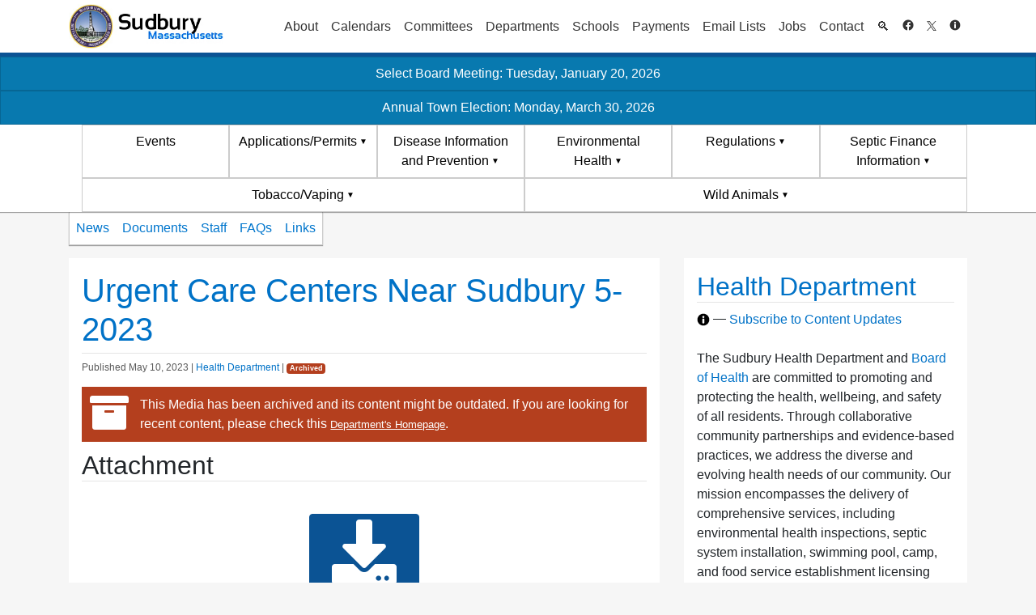

--- FILE ---
content_type: text/html; charset=UTF-8
request_url: https://sudbury.ma.us/health/urgent-care-centers-near-sudbury-5-2023/
body_size: 19522
content:
<!DOCTYPE HTML>
<!--[if IE 6]>
<html id="ie6" lang="en-US">
<![endif]-->
<!--[if IE 7]>
<html id="ie7" lang="en-US">
<![endif]-->
<!--[if IE 8]>
<html id="ie8" lang="en-US">
<![endif]-->
<!--[if !(IE 6) | !(IE 7) | !(IE 8)  ]><!-->
<html lang="en-US">
<!--<![endif]-->
<head>
	<meta charset="UTF-8" />
	<meta name="viewport" content="width=device-width, initial-scale=1, shrink-to-fit=no">
	<title>Urgent Care Centers Near Sudbury 5-2023 &raquo; Health Department</title>
	<!-- Pingbacks and other meta info -->
	<link rel="profile" href="http://gmpg.org/xfn/11" />
	<link rel="pingback" href="https://sudbury.ma.us/health/xmlrpc.php" />

	<!-- Icons and Logos -->
	<link rel="shortcut icon"
		  href="https://sudbury.ma.us/health/wp-content/themes/sudbury/img/favicon.png?v=ed-last.2316"
		  type="image/x-icon" />
	<link rel="apple-touch-icon"
		  href="https://sudbury.ma.us/health/wp-content/themes/sudbury/img/apple-touch-icon.png?v=ed-last.2316 " />
	<link rel="apple-touch-icon" sizes="57x57"
		  href="https://sudbury.ma.us/health/wp-content/themes/sudbury/img/apple-touch-icon-57x57.png?v=ed-last.2316 " />
	<link rel="apple-touch-icon" sizes="72x72"
		  href="https://sudbury.ma.us/health/wp-content/themes/sudbury/img/apple-touch-icon-72x72.png?v=ed-last.2316 " />
	<link rel="apple-touch-icon" sizes="76x76"
		  href="https://sudbury.ma.us/health/wp-content/themes/sudbury/img/apple-touch-icon-76x76.png?v=ed-last.2316 " />
	<link rel="apple-touch-icon" sizes="114x114"
		  href="https://sudbury.ma.us/health/wp-content/themes/sudbury/img/apple-touch-icon-114x114.png?v=ed-last.2316 " />
	<link rel="apple-touch-icon" sizes="120x120"
		  href="https://sudbury.ma.us/health/wp-content/themes/sudbury/img/apple-touch-icon-120x120.png?v=ed-last.2316 " />
	<link rel="apple-touch-icon" sizes="144x144"
		  href="https://sudbury.ma.us/health/wp-content/themes/sudbury/img/apple-touch-icon-144x144.png?v=ed-last.2316 " />
	<link rel="apple-touch-icon" sizes="152x152"
		  href="https://sudbury.ma.us/health/wp-content/themes/sudbury/img/apple-touch-icon-152x152.png?v=ed-last.2316 " />

<!-- Google tag (gtag.js) -->
<script async defer src="https://www.googletagmanager.com/gtag/js?id=G-FEKXHEEHEE" type="3bdf0658733b8ead97213b51-text/javascript"></script>
<script type="3bdf0658733b8ead97213b51-text/javascript">
window.dataLayer = window.dataLayer || [];
function gtag(){dataLayer.push(arguments);}
gtag('js', new Date());

gtag('config', 'G-FEKXHEEHEE');
</script>
	<!-- Google Analytics Code -->	<script type="3bdf0658733b8ead97213b51-text/javascript">

		var _gaq = _gaq || [];
		_gaq.push(['_setAccount', 'UA-29857741-1']);
		_gaq.push(['_setDomainName', 'sudbury.ma.us']);
		_gaq.push(['_setAllowLinker', true]);
		_gaq.push(['_trackPageview']);

		(function () {
			var ga = document.createElement('script');
			ga.type = 'text/javascript';
			ga.async = true;
			ga.src = ('https:' == document.location.protocol ? 'https://ssl' : 'http://www') + '.google-analytics.com/ga.js';
			var s = document.getElementsByTagName('script')[0];
			s.parentNode.insertBefore(ga, s);
		})();

	</script>
	<!-- /Google Analytics Code -->

	<!-- SEO Meta -->
							
		<meta name="description"
			  content="Urgent Care Centers Near Sudbury 5-2023" />
	
	<title>Urgent Care Centers Near Sudbury 5-2023 &#8211; Health Department</title>
<meta name='robots' content='max-image-preview:large' />
<link rel='dns-prefetch' href='//sudbury.ma.us' />
<link rel="alternate" type="application/rss+xml" title="Health Department &raquo; Feed" href="https://sudbury.ma.us/health/feed/" />
<link rel="alternate" type="application/rss+xml" title="Health Department &raquo; Comments Feed" href="https://sudbury.ma.us/health/comments/feed/" />
<link rel='stylesheet' id='wp-block-library-css' href='https://sudbury.ma.us/health/wp-includes/css/dist/block-library/style.min.css?ver=6.1.1' type='text/css' media='all' />
<link rel='stylesheet' id='classic-theme-styles-css' href='https://sudbury.ma.us/health/wp-includes/css/classic-themes.min.css?ver=1' type='text/css' media='all' />
<style id='global-styles-inline-css' type='text/css'>
body{--wp--preset--color--black: #000000;--wp--preset--color--cyan-bluish-gray: #abb8c3;--wp--preset--color--white: #ffffff;--wp--preset--color--pale-pink: #f78da7;--wp--preset--color--vivid-red: #cf2e2e;--wp--preset--color--luminous-vivid-orange: #ff6900;--wp--preset--color--luminous-vivid-amber: #fcb900;--wp--preset--color--light-green-cyan: #7bdcb5;--wp--preset--color--vivid-green-cyan: #00d084;--wp--preset--color--pale-cyan-blue: #8ed1fc;--wp--preset--color--vivid-cyan-blue: #0693e3;--wp--preset--color--vivid-purple: #9b51e0;--wp--preset--gradient--vivid-cyan-blue-to-vivid-purple: linear-gradient(135deg,rgba(6,147,227,1) 0%,rgb(155,81,224) 100%);--wp--preset--gradient--light-green-cyan-to-vivid-green-cyan: linear-gradient(135deg,rgb(122,220,180) 0%,rgb(0,208,130) 100%);--wp--preset--gradient--luminous-vivid-amber-to-luminous-vivid-orange: linear-gradient(135deg,rgba(252,185,0,1) 0%,rgba(255,105,0,1) 100%);--wp--preset--gradient--luminous-vivid-orange-to-vivid-red: linear-gradient(135deg,rgba(255,105,0,1) 0%,rgb(207,46,46) 100%);--wp--preset--gradient--very-light-gray-to-cyan-bluish-gray: linear-gradient(135deg,rgb(238,238,238) 0%,rgb(169,184,195) 100%);--wp--preset--gradient--cool-to-warm-spectrum: linear-gradient(135deg,rgb(74,234,220) 0%,rgb(151,120,209) 20%,rgb(207,42,186) 40%,rgb(238,44,130) 60%,rgb(251,105,98) 80%,rgb(254,248,76) 100%);--wp--preset--gradient--blush-light-purple: linear-gradient(135deg,rgb(255,206,236) 0%,rgb(152,150,240) 100%);--wp--preset--gradient--blush-bordeaux: linear-gradient(135deg,rgb(254,205,165) 0%,rgb(254,45,45) 50%,rgb(107,0,62) 100%);--wp--preset--gradient--luminous-dusk: linear-gradient(135deg,rgb(255,203,112) 0%,rgb(199,81,192) 50%,rgb(65,88,208) 100%);--wp--preset--gradient--pale-ocean: linear-gradient(135deg,rgb(255,245,203) 0%,rgb(182,227,212) 50%,rgb(51,167,181) 100%);--wp--preset--gradient--electric-grass: linear-gradient(135deg,rgb(202,248,128) 0%,rgb(113,206,126) 100%);--wp--preset--gradient--midnight: linear-gradient(135deg,rgb(2,3,129) 0%,rgb(40,116,252) 100%);--wp--preset--duotone--dark-grayscale: url('#wp-duotone-dark-grayscale');--wp--preset--duotone--grayscale: url('#wp-duotone-grayscale');--wp--preset--duotone--purple-yellow: url('#wp-duotone-purple-yellow');--wp--preset--duotone--blue-red: url('#wp-duotone-blue-red');--wp--preset--duotone--midnight: url('#wp-duotone-midnight');--wp--preset--duotone--magenta-yellow: url('#wp-duotone-magenta-yellow');--wp--preset--duotone--purple-green: url('#wp-duotone-purple-green');--wp--preset--duotone--blue-orange: url('#wp-duotone-blue-orange');--wp--preset--font-size--small: 13px;--wp--preset--font-size--medium: 20px;--wp--preset--font-size--large: 36px;--wp--preset--font-size--x-large: 42px;--wp--preset--spacing--20: 0.44rem;--wp--preset--spacing--30: 0.67rem;--wp--preset--spacing--40: 1rem;--wp--preset--spacing--50: 1.5rem;--wp--preset--spacing--60: 2.25rem;--wp--preset--spacing--70: 3.38rem;--wp--preset--spacing--80: 5.06rem;}:where(.is-layout-flex){gap: 0.5em;}body .is-layout-flow > .alignleft{float: left;margin-inline-start: 0;margin-inline-end: 2em;}body .is-layout-flow > .alignright{float: right;margin-inline-start: 2em;margin-inline-end: 0;}body .is-layout-flow > .aligncenter{margin-left: auto !important;margin-right: auto !important;}body .is-layout-constrained > .alignleft{float: left;margin-inline-start: 0;margin-inline-end: 2em;}body .is-layout-constrained > .alignright{float: right;margin-inline-start: 2em;margin-inline-end: 0;}body .is-layout-constrained > .aligncenter{margin-left: auto !important;margin-right: auto !important;}body .is-layout-constrained > :where(:not(.alignleft):not(.alignright):not(.alignfull)){max-width: var(--wp--style--global--content-size);margin-left: auto !important;margin-right: auto !important;}body .is-layout-constrained > .alignwide{max-width: var(--wp--style--global--wide-size);}body .is-layout-flex{display: flex;}body .is-layout-flex{flex-wrap: wrap;align-items: center;}body .is-layout-flex > *{margin: 0;}:where(.wp-block-columns.is-layout-flex){gap: 2em;}.has-black-color{color: var(--wp--preset--color--black) !important;}.has-cyan-bluish-gray-color{color: var(--wp--preset--color--cyan-bluish-gray) !important;}.has-white-color{color: var(--wp--preset--color--white) !important;}.has-pale-pink-color{color: var(--wp--preset--color--pale-pink) !important;}.has-vivid-red-color{color: var(--wp--preset--color--vivid-red) !important;}.has-luminous-vivid-orange-color{color: var(--wp--preset--color--luminous-vivid-orange) !important;}.has-luminous-vivid-amber-color{color: var(--wp--preset--color--luminous-vivid-amber) !important;}.has-light-green-cyan-color{color: var(--wp--preset--color--light-green-cyan) !important;}.has-vivid-green-cyan-color{color: var(--wp--preset--color--vivid-green-cyan) !important;}.has-pale-cyan-blue-color{color: var(--wp--preset--color--pale-cyan-blue) !important;}.has-vivid-cyan-blue-color{color: var(--wp--preset--color--vivid-cyan-blue) !important;}.has-vivid-purple-color{color: var(--wp--preset--color--vivid-purple) !important;}.has-black-background-color{background-color: var(--wp--preset--color--black) !important;}.has-cyan-bluish-gray-background-color{background-color: var(--wp--preset--color--cyan-bluish-gray) !important;}.has-white-background-color{background-color: var(--wp--preset--color--white) !important;}.has-pale-pink-background-color{background-color: var(--wp--preset--color--pale-pink) !important;}.has-vivid-red-background-color{background-color: var(--wp--preset--color--vivid-red) !important;}.has-luminous-vivid-orange-background-color{background-color: var(--wp--preset--color--luminous-vivid-orange) !important;}.has-luminous-vivid-amber-background-color{background-color: var(--wp--preset--color--luminous-vivid-amber) !important;}.has-light-green-cyan-background-color{background-color: var(--wp--preset--color--light-green-cyan) !important;}.has-vivid-green-cyan-background-color{background-color: var(--wp--preset--color--vivid-green-cyan) !important;}.has-pale-cyan-blue-background-color{background-color: var(--wp--preset--color--pale-cyan-blue) !important;}.has-vivid-cyan-blue-background-color{background-color: var(--wp--preset--color--vivid-cyan-blue) !important;}.has-vivid-purple-background-color{background-color: var(--wp--preset--color--vivid-purple) !important;}.has-black-border-color{border-color: var(--wp--preset--color--black) !important;}.has-cyan-bluish-gray-border-color{border-color: var(--wp--preset--color--cyan-bluish-gray) !important;}.has-white-border-color{border-color: var(--wp--preset--color--white) !important;}.has-pale-pink-border-color{border-color: var(--wp--preset--color--pale-pink) !important;}.has-vivid-red-border-color{border-color: var(--wp--preset--color--vivid-red) !important;}.has-luminous-vivid-orange-border-color{border-color: var(--wp--preset--color--luminous-vivid-orange) !important;}.has-luminous-vivid-amber-border-color{border-color: var(--wp--preset--color--luminous-vivid-amber) !important;}.has-light-green-cyan-border-color{border-color: var(--wp--preset--color--light-green-cyan) !important;}.has-vivid-green-cyan-border-color{border-color: var(--wp--preset--color--vivid-green-cyan) !important;}.has-pale-cyan-blue-border-color{border-color: var(--wp--preset--color--pale-cyan-blue) !important;}.has-vivid-cyan-blue-border-color{border-color: var(--wp--preset--color--vivid-cyan-blue) !important;}.has-vivid-purple-border-color{border-color: var(--wp--preset--color--vivid-purple) !important;}.has-vivid-cyan-blue-to-vivid-purple-gradient-background{background: var(--wp--preset--gradient--vivid-cyan-blue-to-vivid-purple) !important;}.has-light-green-cyan-to-vivid-green-cyan-gradient-background{background: var(--wp--preset--gradient--light-green-cyan-to-vivid-green-cyan) !important;}.has-luminous-vivid-amber-to-luminous-vivid-orange-gradient-background{background: var(--wp--preset--gradient--luminous-vivid-amber-to-luminous-vivid-orange) !important;}.has-luminous-vivid-orange-to-vivid-red-gradient-background{background: var(--wp--preset--gradient--luminous-vivid-orange-to-vivid-red) !important;}.has-very-light-gray-to-cyan-bluish-gray-gradient-background{background: var(--wp--preset--gradient--very-light-gray-to-cyan-bluish-gray) !important;}.has-cool-to-warm-spectrum-gradient-background{background: var(--wp--preset--gradient--cool-to-warm-spectrum) !important;}.has-blush-light-purple-gradient-background{background: var(--wp--preset--gradient--blush-light-purple) !important;}.has-blush-bordeaux-gradient-background{background: var(--wp--preset--gradient--blush-bordeaux) !important;}.has-luminous-dusk-gradient-background{background: var(--wp--preset--gradient--luminous-dusk) !important;}.has-pale-ocean-gradient-background{background: var(--wp--preset--gradient--pale-ocean) !important;}.has-electric-grass-gradient-background{background: var(--wp--preset--gradient--electric-grass) !important;}.has-midnight-gradient-background{background: var(--wp--preset--gradient--midnight) !important;}.has-small-font-size{font-size: var(--wp--preset--font-size--small) !important;}.has-medium-font-size{font-size: var(--wp--preset--font-size--medium) !important;}.has-large-font-size{font-size: var(--wp--preset--font-size--large) !important;}.has-x-large-font-size{font-size: var(--wp--preset--font-size--x-large) !important;}
.wp-block-navigation a:where(:not(.wp-element-button)){color: inherit;}
:where(.wp-block-columns.is-layout-flex){gap: 2em;}
.wp-block-pullquote{font-size: 1.5em;line-height: 1.6;}
</style>
<link rel='stylesheet' id='events-manager-css' href='https://sudbury.ma.us/health/wp-content/plugins/events-manager/includes/css/events_manager.css?ver=5.95' type='text/css' media='all' />
<link rel='stylesheet' id='sudbury-everywhere-css-css' href='https://sudbury.ma.us/health/wp-content/plugins/the-sudbury-plugin/everywhere.css?ver=6.1.1' type='text/css' media='all' />
<link rel='stylesheet' id='wp-fullcalendar-css' href='https://sudbury.ma.us/health/wp-content/plugins/wp-fullcalendar/includes/css/main.css?ver=1.4.1' type='text/css' media='all' />
<link rel='stylesheet' id='wp-fullcalendar-tippy-light-border-css' href='https://sudbury.ma.us/health/wp-content/plugins/wp-fullcalendar/includes/css/tippy/light-border.css?ver=1.4.1' type='text/css' media='all' />
<link rel='stylesheet' id='jquery-ui-css' href='https://sudbury.ma.us/health/wp-content/plugins/wp-fullcalendar/includes/css/jquery-ui/ui-lightness/jquery-ui.min.css?ver=1.4.1' type='text/css' media='all' />
<link rel='stylesheet' id='jquery-ui-theme-css' href='https://sudbury.ma.us/health/wp-content/plugins/wp-fullcalendar/includes/css/jquery-ui/ui-lightness/theme.css?ver=1.4.1' type='text/css' media='all' />
<link rel='stylesheet' id='sudbury_bootstrap-css' href='https://sudbury.ma.us/health/wp-content/themes/sudbury/bootstrap-4.1.1/dist/css/bootstrap.min.css?ver=ed-last.2316' type='text/css' media='all' />
<link rel='stylesheet' id='sudbury_style-css' href='https://sudbury.ma.us/health/wp-content/themes/sudbury/style.css?ver=ed-last.2316' type='text/css' media='all' />
<link rel='stylesheet' id='sudbury_legacy-css' href='https://sudbury.ma.us/health/wp-content/themes/sudbury/legacy.css?ver=ed-last.2316' type='text/css' media='all' />
<script type="3bdf0658733b8ead97213b51-text/javascript" src='https://sudbury.ma.us/health/wp-includes/js/jquery/jquery.min.js?ver=3.6.1' id='jquery-core-js'></script>
<script type="3bdf0658733b8ead97213b51-text/javascript" src='https://sudbury.ma.us/health/wp-includes/js/jquery/jquery-migrate.min.js?ver=3.3.2' id='jquery-migrate-js'></script>
<script type="3bdf0658733b8ead97213b51-text/javascript" src='https://sudbury.ma.us/health/wp-includes/js/jquery/ui/core.min.js?ver=1.13.2' id='jquery-ui-core-js'></script>
<script type="3bdf0658733b8ead97213b51-text/javascript" src='https://sudbury.ma.us/health/wp-includes/js/jquery/ui/mouse.min.js?ver=1.13.2' id='jquery-ui-mouse-js'></script>
<script type="3bdf0658733b8ead97213b51-text/javascript" src='https://sudbury.ma.us/health/wp-includes/js/jquery/ui/sortable.min.js?ver=1.13.2' id='jquery-ui-sortable-js'></script>
<script type="3bdf0658733b8ead97213b51-text/javascript" src='https://sudbury.ma.us/health/wp-includes/js/jquery/ui/datepicker.min.js?ver=1.13.2' id='jquery-ui-datepicker-js'></script>
<script type="3bdf0658733b8ead97213b51-text/javascript" id='jquery-ui-datepicker-js-after'>
jQuery(function(jQuery){jQuery.datepicker.setDefaults({"closeText":"Close","currentText":"Today","monthNames":["January","February","March","April","May","June","July","August","September","October","November","December"],"monthNamesShort":["Jan","Feb","Mar","Apr","May","Jun","Jul","Aug","Sep","Oct","Nov","Dec"],"nextText":"Next","prevText":"Previous","dayNames":["Sunday","Monday","Tuesday","Wednesday","Thursday","Friday","Saturday"],"dayNamesShort":["Sun","Mon","Tue","Wed","Thu","Fri","Sat"],"dayNamesMin":["S","M","T","W","T","F","S"],"dateFormat":"MM d, yy","firstDay":0,"isRTL":false});});
</script>
<script type="3bdf0658733b8ead97213b51-text/javascript" src='https://sudbury.ma.us/health/wp-includes/js/jquery/ui/menu.min.js?ver=1.13.2' id='jquery-ui-menu-js'></script>
<script type="3bdf0658733b8ead97213b51-text/javascript" src='https://sudbury.ma.us/health/wp-includes/js/dist/vendor/regenerator-runtime.min.js?ver=0.13.9' id='regenerator-runtime-js'></script>
<script type="3bdf0658733b8ead97213b51-text/javascript" src='https://sudbury.ma.us/health/wp-includes/js/dist/vendor/wp-polyfill.min.js?ver=3.15.0' id='wp-polyfill-js'></script>
<script type="3bdf0658733b8ead97213b51-text/javascript" src='https://sudbury.ma.us/health/wp-includes/js/dist/dom-ready.min.js?ver=392bdd43726760d1f3ca' id='wp-dom-ready-js'></script>
<script type="3bdf0658733b8ead97213b51-text/javascript" src='https://sudbury.ma.us/health/wp-includes/js/dist/hooks.min.js?ver=4169d3cf8e8d95a3d6d5' id='wp-hooks-js'></script>
<script type="3bdf0658733b8ead97213b51-text/javascript" src='https://sudbury.ma.us/health/wp-includes/js/dist/i18n.min.js?ver=9e794f35a71bb98672ae' id='wp-i18n-js'></script>
<script type="3bdf0658733b8ead97213b51-text/javascript" id='wp-i18n-js-after'>
wp.i18n.setLocaleData( { 'text direction\u0004ltr': [ 'ltr' ] } );
</script>
<script type="3bdf0658733b8ead97213b51-text/javascript" src='https://sudbury.ma.us/health/wp-includes/js/dist/a11y.min.js?ver=ecce20f002eda4c19664' id='wp-a11y-js'></script>
<script type="3bdf0658733b8ead97213b51-text/javascript" id='jquery-ui-autocomplete-js-extra'>
/* <![CDATA[ */
var uiAutocompleteL10n = {"noResults":"No results found.","oneResult":"1 result found. Use up and down arrow keys to navigate.","manyResults":"%d results found. Use up and down arrow keys to navigate.","itemSelected":"Item selected."};
/* ]]> */
</script>
<script type="3bdf0658733b8ead97213b51-text/javascript" src='https://sudbury.ma.us/health/wp-includes/js/jquery/ui/autocomplete.min.js?ver=1.13.2' id='jquery-ui-autocomplete-js'></script>
<script type="3bdf0658733b8ead97213b51-text/javascript" src='https://sudbury.ma.us/health/wp-includes/js/jquery/ui/resizable.min.js?ver=1.13.2' id='jquery-ui-resizable-js'></script>
<script type="3bdf0658733b8ead97213b51-text/javascript" src='https://sudbury.ma.us/health/wp-includes/js/jquery/ui/draggable.min.js?ver=1.13.2' id='jquery-ui-draggable-js'></script>
<script type="3bdf0658733b8ead97213b51-text/javascript" src='https://sudbury.ma.us/health/wp-includes/js/jquery/ui/controlgroup.min.js?ver=1.13.2' id='jquery-ui-controlgroup-js'></script>
<script type="3bdf0658733b8ead97213b51-text/javascript" src='https://sudbury.ma.us/health/wp-includes/js/jquery/ui/checkboxradio.min.js?ver=1.13.2' id='jquery-ui-checkboxradio-js'></script>
<script type="3bdf0658733b8ead97213b51-text/javascript" src='https://sudbury.ma.us/health/wp-includes/js/jquery/ui/button.min.js?ver=1.13.2' id='jquery-ui-button-js'></script>
<script type="3bdf0658733b8ead97213b51-text/javascript" src='https://sudbury.ma.us/health/wp-includes/js/jquery/ui/dialog.min.js?ver=1.13.2' id='jquery-ui-dialog-js'></script>
<script type="3bdf0658733b8ead97213b51-text/javascript" id='events-manager-js-extra'>
/* <![CDATA[ */
var EM = {"ajaxurl":"https:\/\/sudbury.ma.us\/health\/wp-admin\/admin-ajax.php","locationajaxurl":"https:\/\/sudbury.ma.us\/health\/wp-admin\/admin-ajax.php?action=locations_search","firstDay":"0","locale":"en","dateFormat":"mm\/dd\/yy","ui_css":"https:\/\/sudbury.ma.us\/health\/wp-content\/plugins\/events-manager\/includes\/css\/jquery-ui.min.css","show24hours":"","is_ssl":"1","google_maps_api":"AIzaSyBWmjDHOWwNxPZnBz9EPJitcUQ5K1DHyGA","bookingInProgress":"Please wait while the booking is being submitted.","tickets_save":"Save Ticket","bookingajaxurl":"https:\/\/sudbury.ma.us\/health\/wp-admin\/admin-ajax.php","bookings_export_save":"Export Bookings","bookings_settings_save":"Save Settings","booking_delete":"Are you sure you want to delete?","booking_offset":"30","bb_full":"Sold Out","bb_book":"Book Now","bb_booking":"Booking...","bb_booked":"Booking Submitted","bb_error":"Booking Error. Try again?","bb_cancel":"Cancel","bb_canceling":"Canceling...","bb_cancelled":"Cancelled","bb_cancel_error":"Cancellation Error. Try again?","txt_search":"Search","txt_searching":"Searching...","txt_loading":"Loading..."};
/* ]]> */
</script>
<script type="3bdf0658733b8ead97213b51-text/javascript" src='https://sudbury.ma.us/health/wp-content/plugins/events-manager/includes/js/events-manager.js?ver=5.95' id='events-manager-js'></script>
<script type="3bdf0658733b8ead97213b51-text/javascript" id='sudbury_plugin_js-js-extra'>
/* <![CDATA[ */
var wpApiSettings = {"root":"https:\/\/sudbury.ma.us\/health\/wp-json\/","nonce":"d7a8f0bc1d"};
/* ]]> */
</script>
<script type="3bdf0658733b8ead97213b51-text/javascript" src='https://sudbury.ma.us/health/wp-content/plugins/the-sudbury-plugin/sudbury-plugin.js?ver=ed-last.2316' id='sudbury_plugin_js-js'></script>
<script type="3bdf0658733b8ead97213b51-text/javascript" src='https://sudbury.ma.us/health/wp-includes/js/jquery/ui/selectmenu.min.js?ver=1.13.2' id='jquery-ui-selectmenu-js'></script>
<script type="3bdf0658733b8ead97213b51-text/javascript" src='https://sudbury.ma.us/health/wp-includes/js/jquery/ui/tooltip.min.js?ver=1.13.2' id='jquery-ui-tooltip-js'></script>
<script type="3bdf0658733b8ead97213b51-text/javascript" src='https://sudbury.ma.us/health/wp-includes/js/dist/vendor/moment.min.js?ver=2.29.4' id='moment-js'></script>
<script type="3bdf0658733b8ead97213b51-text/javascript" id='moment-js-after'>
moment.updateLocale( 'en_US', {"months":["January","February","March","April","May","June","July","August","September","October","November","December"],"monthsShort":["Jan","Feb","Mar","Apr","May","Jun","Jul","Aug","Sep","Oct","Nov","Dec"],"weekdays":["Sunday","Monday","Tuesday","Wednesday","Thursday","Friday","Saturday"],"weekdaysShort":["Sun","Mon","Tue","Wed","Thu","Fri","Sat"],"week":{"dow":0},"longDateFormat":{"LT":"g:i a","LTS":null,"L":null,"LL":"F j, Y","LLL":"F j, Y g:i a","LLLL":null}} );
</script>
<script type="3bdf0658733b8ead97213b51-text/javascript" id='wp-fullcalendar-js-extra'>
/* <![CDATA[ */
var WPFC = {"ajaxurl":"https:\/\/sudbury.ma.us\/health\/wp-admin\/admin-ajax.php?action=WP_FullCalendar","firstDay":"0","wpfc_theme":"jquery-ui","wpfc_limit":"3","wpfc_limit_txt":"more ...","timeFormat":"h(:mm)t","defaultView":"month","weekends":"true","header":{"left":"prev,next today","center":"title","right":"month,basicWeek,basicDay"},"wpfc_qtips":"1","tippy_theme":"light-border","tippy_placement":"bottom","tippy_loading":"Loading..."};
/* ]]> */
</script>
<script type="3bdf0658733b8ead97213b51-text/javascript" src='https://sudbury.ma.us/health/wp-content/plugins/wp-fullcalendar/includes/js/main.js?ver=1.4.1' id='wp-fullcalendar-js'></script>
<link rel="https://api.w.org/" href="https://sudbury.ma.us/health/wp-json/" /><link rel="alternate" type="application/json" href="https://sudbury.ma.us/health/wp-json/wp/v2/media/2521" /><link rel="EditURI" type="application/rsd+xml" title="RSD" href="https://sudbury.ma.us/health/xmlrpc.php?rsd" />
<link rel="wlwmanifest" type="application/wlwmanifest+xml" href="https://sudbury.ma.us/health/wp-includes/wlwmanifest.xml" />
<meta name="generator" content="WordPress 6.1.1" />
<link rel='shortlink' href='https://sudbury.ma.us/health/?p=2521' />
<link rel="alternate" type="application/json+oembed" href="https://sudbury.ma.us/health/wp-json/oembed/1.0/embed?url=https%3A%2F%2Fsudbury.ma.us%2Fhealth%2Furgent-care-centers-near-sudbury-5-2023%2F" />
<link rel="alternate" type="text/xml+oembed" href="https://sudbury.ma.us/health/wp-json/oembed/1.0/embed?url=https%3A%2F%2Fsudbury.ma.us%2Fhealth%2Furgent-care-centers-near-sudbury-5-2023%2F&#038;format=xml" />
<style type="text/css">
label[for="attachment_caption"], #attachment_caption { display:none; }
</style>            <style type="text/css" id="custom-background-css">
                #header {
                    background-color: #fff;
                    background-repeat: repeat;
                    background-position: left;
                    background-attachment: scroll;
                }
            </style>
			<style>.show_if_logged_out {opacity:1}.hide_if_logged_out {opacity:0}</style><!--[if lt IE 9]><script src="//html5shim.googlecode.com/svn/trunk/html5.js"></script><![endif]--><style id="sccss"></style>	<link rel="stylesheet" href="https://sudbury.ma.us/health/wp-content/themes/sudbury/fontawesome/v5.13.1/css/all.css" integrity="sha384-xxzQGERXS00kBmZW/6qxqJPyxW3UR0BPsL4c8ILaIWXva5kFi7TxkIIaMiKtqV1Q" crossorigin="anonymous" />



	<!-- Misc javascript -->
	<script type="3bdf0658733b8ead97213b51-text/javascript">
		// Set aria-label for certain widgets: recent posts, internal menu, town events, search, projects
		window.onload = function() {
			var posts = document.getElementsByClassName("widget_recent_entries");
			for (let i = 0; i < posts.length; i++) {
				posts[i].ariaLabel = "Recent News";
			}

			var menus = document.getElementsByClassName("widget_internal_menu");
			for (let i = 0; i < menus.length; i++) {
				menus[i].ariaLabel = "Internal Menu";
			}

			try { document.getElementById("text-5").ariaLabel = "Events"; }
			catch (e) {}

			var searches = document.getElementsByClassName("widget_search");
			for (let i = 0; i < searches.length; i++) {
				searches[i].ariaLabel = "Search";
			}

			try {document.getElementById("nav_menu-2").ariaLabel = "Projects";}
			catch (e) {}
			
		}
		
	</script>

</head>


<body class="attachment attachment-template-default single single-attachment postid-2521 attachmentid-2521 attachment-pdf">

<a href="#main-col" id="skip_to_content" tabindex="0">Skip to Content</a>

<header id="header">
	<!-- Start First Header Section -->
	


	<div id="header-top" class="navbar navbar-expand-lg navbar-light">
		<div class="container-fluid container-fluid-xl">
			
							<a class="navbar-brand"
				   href="/" id="logo"
				   title="Back to Site Homepage"><img
						src="https://sudbury.ma.us/health/wp-content/themes/sudbury/images/header2.jpg"
						alt="Sudbury, Massachusetts - Back to Site Homepage" /></a>
			<noscript><p class="navbar-toggler">To use navigation menus, please switch to desktop mode or enable JavaScript.</p></noscript>
			<button class="navbar-toggler" type="button" data-toggle="collapse" data-target="#primary-nav" aria-controls="primary-nav" aria-expanded="false" aria-label="Toggle navigation">
				Main Menu <span class="navbar-toggler-icon"></span>
			</button>
			<div id="primary-nav" class="collapse navbar-collapse justify-content-end"><ul id="menu-primary-menu" class="primary-menu nav navbar-nav"><li  id="menu-item-12" class="menu-item menu-item-type-custom menu-item-object-custom menu-item-has-children nav-item nav-item-12"><a title="5" href="#menu-item-12" class="nav-link" aria-haspopup="true" aria-expanded="false">About</a>
<ul class="sub-menu depth_0">
	<li  id="menu-item-13" class="menu-item menu-item-type-custom menu-item-object-custom menu-item-has-children nav-item nav-item-13 sub-menu"><h2 class="" aria-haspopup="true">Town Government</h2>
	<ul class="sub-menu depth_1">
		<li  id="menu-item-14" class="menu-item menu-item-type-custom menu-item-object-custom nav-item nav-item-14"><a class="" href="/officials" class="nav-link">Town Officials</a></li>
		<li  id="menu-item-16" class="menu-item menu-item-type-custom menu-item-object-custom nav-item nav-item-16"><a class="" href="/legislators/" class="nav-link">State and Federal Representatives</a></li>
		<li  id="menu-item-17" class="menu-item menu-item-type-custom menu-item-object-custom nav-item nav-item-17"><a class="" href="/elections/" class="nav-link">Election Results Archive</a></li>
		<li  id="menu-item-4549" class="menu-item menu-item-type-custom menu-item-object-custom nav-item nav-item-4549"><a class="" href="https://sudbury.ma.us/directories/telephone-directory/" class="nav-link">Telephone Directory</a></li>
	</ul>
</li>
	<li  id="menu-item-23" class="menu-item menu-item-type-custom menu-item-object-custom menu-item-has-children nav-item nav-item-23 sub-menu"><h2 class="" aria-haspopup="true">Sudbury Maps</h2>
	<ul class="sub-menu depth_1">
		<li  id="menu-item-25" class="menu-item menu-item-type-custom menu-item-object-custom nav-item nav-item-25"><a class="" href="http://sudbury.ma.us/mapsonline" class="nav-link">Sudbury MapsOnline</a></li>
		<li  id="menu-item-26" class="menu-item menu-item-type-custom menu-item-object-custom nav-item nav-item-26"><a class="" href="https://legacy.sudbury.ma.us/archives/history/maps.htm" class="nav-link">Historic Maps</a></li>
		<li  id="menu-item-27" class="menu-item menu-item-type-custom menu-item-object-custom nav-item nav-item-27"><a class="" target="_blank" href="https://sudbury.ma.us/conservation_lands" class="nav-link">Conservation Land Maps</a></li>
		<li  id="menu-item-28" class="menu-item menu-item-type-custom menu-item-object-custom nav-item nav-item-28"><a class="" href="http://sudbury.ma.us/documents/download.asp?id=6580" class="nav-link">Precinct Map</a></li>
		<li  id="menu-item-29" class="menu-item menu-item-type-custom menu-item-object-custom nav-item nav-item-29"><a class="" href="https://sudbury.ma.us/all-documents/?category=maps" class="nav-link">Zoning and Buildout Maps</a></li>
	</ul>
</li>
	<li  id="menu-item-30" class="menu-item menu-item-type-custom menu-item-object-custom menu-item-has-children nav-item nav-item-30 sub-menu"><h2 class="" aria-haspopup="true">Interesting Facts</h2>
	<ul class="sub-menu depth_1">
		<li  id="menu-item-31" class="menu-item menu-item-type-custom menu-item-object-custom nav-item nav-item-31"><a class="" href="https://sudbury.ma.us/glance/" class="nav-link">Sudbury Community Profile</a></li>
		<li  id="menu-item-32" class="menu-item menu-item-type-custom menu-item-object-custom nav-item nav-item-32"><a class="" href="https://sudbury.ma.us/treasurer/?p=80" class="nav-link">Sudbury Trust Funds (PDF)</a></li>
		<li  id="menu-item-34" class="menu-item menu-item-type-custom menu-item-object-custom nav-item nav-item-34"><a class="" href="https://www.communitypreservation.org/about" class="nav-link">Community Preservation Act Information</a></li>
		<li  id="menu-item-5105" class="menu-item menu-item-type-custom menu-item-object-custom nav-item nav-item-5105"><a class="" href="https://sudbury.ma.us/aroundtown/" class="nav-link">Around Town (Activities)</a></li>
	</ul>
</li>
	<li  id="menu-item-35" class="menu-item menu-item-type-custom menu-item-object-custom menu-item-has-children nav-item nav-item-35 sub-menu"><h2 class="" aria-haspopup="true">Town Multimedia</h2>
	<ul class="sub-menu depth_1">
		<li  id="menu-item-36" class="menu-item menu-item-type-custom menu-item-object-custom nav-item nav-item-36"><a class="" href="http://sudbury.ma.us/about/gallery/gallerylist.asp" class="nav-link">Media Galleries</a></li>
		<li  id="menu-item-37" class="menu-item menu-item-type-custom menu-item-object-custom nav-item nav-item-37"><a class="" href="http://sudbury.ma.us/graphics/frontpagepics/default.asp" class="nav-link">Seasonal Images</a></li>
		<li  id="menu-item-38" class="menu-item menu-item-type-custom menu-item-object-custom nav-item nav-item-38"><a class="" href="https://sudbury.ma.us/townmeeting/audio/" class="nav-link">Town Meeting Recordings</a></li>
		<li  id="menu-item-39" class="menu-item menu-item-type-custom menu-item-object-custom nav-item nav-item-39"><a class="" href="https://www.sudburytv.org/how-to-watch.html" class="nav-link">Sudbury Public Access Programming</a></li>
	</ul>
</li>
	<li  id="menu-item-40" class="menu-item menu-item-type-custom menu-item-object-custom menu-item-has-children nav-item nav-item-40 sub-menu"><h2 class="" aria-haspopup="true">Historical Info</h2>
	<ul class="sub-menu depth_1">
		<li  id="menu-item-41" class="menu-item menu-item-type-custom menu-item-object-custom nav-item nav-item-41"><a class="" href="http://sudbury.ma.us/HistoricDistricts/" class="nav-link">Historic Districts Commission</a></li>
		<li  id="menu-item-42" class="menu-item menu-item-type-custom menu-item-object-custom nav-item nav-item-42"><a class="" href="http://sudbury.ma.us/HistoricalCommission/" class="nav-link">Historical Commission</a></li>
		<li  id="menu-item-43" class="menu-item menu-item-type-custom menu-item-object-custom nav-item nav-item-43"><a class="" href="http://sudbury01776.org/" class="nav-link">Historical Society</a></li>
		<li  id="menu-item-44" class="menu-item menu-item-type-custom menu-item-object-custom nav-item nav-item-44"><a class="" href="http://sudbury.ma.us/HistoricalInfoArticles/" class="nav-link">Historic Articles (Informational)</a></li>
		<li  id="menu-item-45" class="menu-item menu-item-type-custom menu-item-object-custom nav-item nav-item-45"><a class="" href="http://www.sudbury01776.org/tour.html" class="nav-link">Historic Sudbury Driving Tour</a></li>
	</ul>
</li>
</ul>
</li>
<li  id="menu-item-46" class="menu-item menu-item-type-custom menu-item-object-custom menu-item-has-children nav-item nav-item-46"><a href="#menu-item-46" class="nav-link" aria-haspopup="true" aria-expanded="false">Calendars</a>
<ul class="sub-menu depth_0">
	<li  id="menu-item-47" class="menu-item menu-item-type-custom menu-item-object-custom menu-item-has-children nav-item nav-item-47 sub-menu"><h2 class="" aria-haspopup="true">Calendars</h2>
	<ul class="sub-menu depth_1">
		<li  id="menu-item-50" class="menu-item menu-item-type-custom menu-item-object-custom nav-item nav-item-50"><a class="" target="_blank" href="/calendar" class="nav-link">Town Calendar</a></li>
		<li  id="menu-item-51" class="menu-item menu-item-type-custom menu-item-object-custom nav-item nav-item-51"><a class="" target="_blank" href="http://goodnowlibrary.org/calendar/" class="nav-link">Goodnow Library</a></li>
		<li  id="menu-item-5231" class="menu-item menu-item-type-custom menu-item-object-custom nav-item nav-item-5231"><a class="" target="_blank" href="https://sudburyseniorcenter.org/calendar/events/" class="nav-link">Senior Center</a></li>
		<li  id="menu-item-6817" class="menu-item menu-item-type-custom menu-item-object-custom nav-item nav-item-6817"><a class="" href="https://sudbury.ma.us/townmanager/?p=1943" class="nav-link">Camp Sewataro</a></li>
		<li  id="menu-item-52" class="menu-item menu-item-type-custom menu-item-object-custom nav-item nav-item-52"><a class="" target="_blank" href="https://www.sudbury.k12.ma.us/about-our-district/calendar" class="nav-link">K-8 School Calendar</a></li>
		<li  id="menu-item-53" class="menu-item menu-item-type-custom menu-item-object-custom nav-item nav-item-53"><a class="" target="_blank" href="https://www.lsrhs.net/school_calendar" class="nav-link">Lincoln-Sudbury Regional High School Events</a></li>
	</ul>
</li>
	<li  id="menu-item-56" class="menu-item menu-item-type-custom menu-item-object-custom menu-item-has-children nav-item nav-item-56 sub-menu"><h2 class="" aria-haspopup="true">Schedules</h2>
	<ul class="sub-menu depth_1">
		<li  id="menu-item-57" class="menu-item menu-item-type-custom menu-item-object-custom nav-item nav-item-57"><a class="" target="_blank" href="https://www.sudburytv.org/program-schedules.html" class="nav-link">Local (Channel 8/31) Programming</a></li>
		<li  id="menu-item-59" class="menu-item menu-item-type-custom menu-item-object-custom nav-item nav-item-59"><a class="" target="_blank" href="https://www.lsrhs.net/school_calendar" class="nav-link">Lincoln-Sudbury Regional High School</a></li>
	</ul>
</li>
</ul>
</li>
<li  id="menu-item-452" class="menu-item menu-item-type-custom menu-item-object-custom menu-item-has-children nav-item nav-item-452"><a href="#menu-item-452" class="nav-link" aria-haspopup="true" aria-expanded="false">Committees</a>
<ul class="sub-menu depth_0">
	<li  id="menu-item-5375" class="menu-item menu-item-type-custom menu-item-object-custom nav-item nav-item-5375"><a class="" target="_blank" href="https://sudbury.ma.us/selectboardsoffice/?attachment_id=199" class="nav-link"><strong style="color: #000;">Application for Appointment</strong></a></li>
	<li  id="menu-item-587" class="menu-item menu-item-type-custom menu-item-object-custom nav-item nav-item-587"><a class="" href="/agricultural" class="nav-link">Agricultural Commission</a></li>
	<li  id="menu-item-4550" class="menu-item menu-item-type-custom menu-item-object-custom nav-item nav-item-4550"><a class="" href="https://sudbury.ma.us/boardofassessors/" class="nav-link">Board of Assessors</a></li>
	<li  id="menu-item-589" class="menu-item menu-item-type-custom menu-item-object-custom nav-item nav-item-589"><a class="" href="/boardofhealth" class="nav-link">Board of Health</a></li>
	<li  id="menu-item-590" class="menu-item menu-item-type-custom menu-item-object-custom nav-item nav-item-590"><a class="" href="/registrars" class="nav-link">Board of Registrars</a></li>
	<li  id="menu-item-3422" class="menu-item menu-item-type-custom menu-item-object-custom nav-item nav-item-3422"><a class="" href="https://sudbury.ma.us/cableadvisor" class="nav-link">Cable Advisor</a></li>
	<li  id="menu-item-595" class="menu-item menu-item-type-custom menu-item-object-custom nav-item nav-item-595"><a class="" href="/capitalimprovement" class="nav-link">Capital Improvement Advisory Committee</a></li>
	<li  id="menu-item-3421" class="menu-item menu-item-type-custom menu-item-object-custom nav-item nav-item-3421"><a class="" href="https://sudbury.ma.us/disability" class="nav-link">Commission on Disability</a></li>
	<li  id="menu-item-597" class="menu-item menu-item-type-custom menu-item-object-custom nav-item nav-item-597"><a class="" href="/cpc" class="nav-link">Community Preservation Committee</a></li>
	<li  id="menu-item-598" class="menu-item menu-item-type-custom menu-item-object-custom nav-item nav-item-598"><a class="" href="/conservationcommission" class="nav-link">Conservation Commission</a></li>
	<li  id="menu-item-599" class="menu-item menu-item-type-custom menu-item-object-custom nav-item nav-item-599"><a class="" href="/councilonaging" class="nav-link">Council on Aging</a></li>
	<li  id="menu-item-600" class="menu-item menu-item-type-custom menu-item-object-custom nav-item nav-item-600"><a class="" href="/culturalcouncil" class="nav-link">Cultural Council</a></li>
	<li  id="menu-item-601" class="menu-item menu-item-type-custom menu-item-object-custom nav-item nav-item-601"><a class="" href="/designreviewboard" class="nav-link">Design Review Board</a></li>
	<li  id="menu-item-6793" class="menu-item menu-item-type-custom menu-item-object-custom nav-item nav-item-6793"><a class="" href="https://sudbury.ma.us/dei/" class="nav-link">Diversity, Equity and Inclusion Commission</a></li>
	<li  id="menu-item-602" class="menu-item menu-item-type-custom menu-item-object-custom nav-item nav-item-602"><a class="" href="/earthremoval" class="nav-link">Earth Removal Board</a></li>
	<li  id="menu-item-603" class="menu-item menu-item-type-custom menu-item-object-custom nav-item nav-item-603"><a class="" href="/energy" class="nav-link">Energy and Sustainability Committee</a></li>
	<li  id="menu-item-605" class="menu-item menu-item-type-custom menu-item-object-custom nav-item nav-item-605"><a class="" href="/financecommittee" class="nav-link">Finance Committee</a></li>
	<li  id="menu-item-606" class="menu-item menu-item-type-custom menu-item-object-custom nav-item nav-item-606"><a class="" href="/librarytrustees" class="nav-link">Goodnow Library Trustees</a></li>
	<li  id="menu-item-607" class="menu-item menu-item-type-custom menu-item-object-custom nav-item nav-item-607"><a class="" href="/historicdistricts" class="nav-link">Historic Districts Commission</a></li>
	<li  id="menu-item-608" class="menu-item menu-item-type-custom menu-item-object-custom nav-item nav-item-608"><a class="" href="/historicalcommission" class="nav-link">Historical Commission</a></li>
	<li  id="menu-item-609" class="menu-item menu-item-type-custom menu-item-object-custom nav-item nav-item-609"><a class="" href="/larc" class="nav-link">Land Acquisition Review Committee</a></li>
	<li  id="menu-item-610" class="menu-item menu-item-type-custom menu-item-object-custom nav-item nav-item-610"><a class="" href="/lsschoolcomm" class="nav-link">Lincoln-Sudbury Regional High School Committee</a></li>
	<li  id="menu-item-611" class="menu-item menu-item-type-custom menu-item-object-custom menu-item-has-children nav-item nav-item-611 sub-menu"><a class="" href="/lepc" class="nav-link" aria-haspopup="true" aria-expanded="false">Local Emergency Planning Committee</a>
	<ul class="sub-menu depth_1">
		<li  id="menu-item-612" class="menu-item menu-item-type-custom menu-item-object-custom nav-item nav-item-612"><a class="" href="/cert" class="nav-link">Community Emergency Response Team</a></li>
	</ul>
</li>
	<li  id="menu-item-614" class="menu-item menu-item-type-custom menu-item-object-custom nav-item nav-item-614"><a class="" href="/mrcec" class="nav-link">Medical Reserve Corps Executive Committee</a></li>
	<li  id="menu-item-615" class="menu-item menu-item-type-custom menu-item-object-custom nav-item nav-item-615"><a class="" href="/memorialday" class="nav-link">Memorial Day Committee</a></li>
	<li  id="menu-item-616" class="menu-item menu-item-type-custom menu-item-object-custom nav-item nav-item-616"><a class="" href="/parkrecreationcommission" class="nav-link">Park and Recreation Commission</a></li>
	<li  id="menu-item-617" class="menu-item menu-item-type-custom menu-item-object-custom nav-item nav-item-617"><a class="" href="/pbc" class="nav-link">Permanent Building Committee</a></li>
	<li  id="menu-item-618" class="menu-item menu-item-type-custom menu-item-object-custom nav-item nav-item-618"><a class="" href="/planning" class="nav-link">Planning Board</a></li>
	<li  id="menu-item-619" class="menu-item menu-item-type-custom menu-item-object-custom nav-item nav-item-619"><a class="" href="/pwc" class="nav-link">Ponds and Waterways Committee</a></li>
	<li  id="menu-item-5302" class="menu-item menu-item-type-custom menu-item-object-custom nav-item nav-item-5302"><a class="" href="https://sudbury.ma.us/bfrt" class="nav-link">Rail Trails Advisory Committee</a></li>
	<li  id="menu-item-622" class="menu-item menu-item-type-custom menu-item-object-custom nav-item nav-item-622"><a class="" href="/rte20sewer" class="nav-link">Route 20 Sewer Steering Committee</a></li>
	<li  id="menu-item-591" class="menu-item menu-item-type-custom menu-item-object-custom menu-item-has-children nav-item nav-item-591 sub-menu"><a class="" href="/selectboard" class="nav-link" aria-haspopup="true" aria-expanded="false">Select Board</a>
	<ul class="sub-menu depth_1">
		<li  id="menu-item-8909" class="menu-item menu-item-type-custom menu-item-object-custom nav-item nav-item-8909"><a class="" href="/selectboard/meetings/?attribution_role=sudbury_subgroup_handbook_subcommittee" class="nav-link">Handbook Subcommittee</a></li>
		<li  id="menu-item-8965" class="menu-item menu-item-type-custom menu-item-object-custom nav-item nav-item-8965"><a class="" href="https://sudbury.ma.us/sewataroll/" class="nav-link">Liberty Ledge/Sewataro</a></li>
		<li  id="menu-item-5967" class="menu-item menu-item-type-custom menu-item-object-custom nav-item nav-item-5967"><a class="" href="https://sudbury.ma.us/policies" class="nav-link">Policies and Procedures Review</a></li>
	</ul>
</li>
	<li  id="menu-item-624" class="menu-item menu-item-type-custom menu-item-object-custom nav-item nav-item-624"><a class="" href="/memorialgarden" class="nav-link">September 11 Memorial Garden Oversight Committee</a></li>
	<li  id="menu-item-7897" class="menu-item menu-item-type-custom menu-item-object-custom nav-item nav-item-7897"><a class="" href="/sudbury250/" class="nav-link">Sudbury 250 Committee</a></li>
	<li  id="menu-item-630" class="menu-item menu-item-type-custom menu-item-object-custom nav-item nav-item-630"><a class="" href="/housingauthority" class="nav-link">Sudbury Housing Authority</a></li>
	<li  id="menu-item-631" class="menu-item menu-item-type-custom menu-item-object-custom nav-item nav-item-631"><a class="" href="/housingtrust" class="nav-link">Sudbury Housing Trust</a></li>
	<li  id="menu-item-632" class="menu-item menu-item-type-custom menu-item-object-custom nav-item nav-item-632"><a class="" href="/schcomm" class="nav-link">Sudbury School Committee</a></li>
	<li  id="menu-item-6421" class="menu-item menu-item-type-custom menu-item-object-custom nav-item nav-item-6421"><a class="" href="https://sudbury.ma.us/moderator/" class="nav-link">Town Moderator</a></li>
	<li  id="menu-item-633" class="menu-item menu-item-type-custom menu-item-object-custom nav-item nav-item-633"><a class="" href="/trafficsafety" class="nav-link">Traffic Safety Coordinating Committee</a></li>
	<li  id="menu-item-6419" class="menu-item menu-item-type-custom menu-item-object-custom nav-item nav-item-6419"><a class="" href="https://sudbury.ma.us/transportation/" class="nav-link">Transportation Committee</a></li>
	<li  id="menu-item-634" class="menu-item menu-item-type-custom menu-item-object-custom nav-item nav-item-634"><a class="" href="/veteransadvisorycommittee" class="nav-link">Veterans&#8217; Advisory Committee</a></li>
	<li  id="menu-item-588" class="menu-item menu-item-type-custom menu-item-object-custom nav-item nav-item-588"><a class="" href="/boardofappeals" class="nav-link">Zoning Board of Appeals</a></li>
	<li  id="menu-item-4401" class="menu-item menu-item-type-custom menu-item-object-custom menu-item-has-children nav-item nav-item-4401 sub-menu"><h2 class="" aria-haspopup="true">Archived Committees</h2>
	<ul class="sub-menu depth_1">
		<li  id="menu-item-3327" class="menu-item menu-item-type-custom menu-item-object-custom nav-item nav-item-3327"><a class="" href="https://sudbury.ma.us/?p=4390" class="nav-link">Archived Committee Listing</a></li>
	</ul>
</li>
</ul>
</li>
</li>
<li  id="menu-item-583" class="menu-item menu-item-type-custom menu-item-object-custom menu-item-has-children nav-item nav-item-583"><a href="#menu-item-583" class="nav-link" aria-haspopup="true" aria-expanded="false">Departments</a>
<ul class="sub-menu depth_0">
	<li  id="menu-item-649" class="menu-item menu-item-type-custom menu-item-object-custom nav-item nav-item-649"><a class="" href="/assessors" class="nav-link">Assessors Office</a></li>
	<li  id="menu-item-637" class="menu-item menu-item-type-custom menu-item-object-custom nav-item nav-item-637"><a class="" href="/building" class="nav-link">Building Department</a></li>
	<li  id="menu-item-638" class="menu-item menu-item-type-custom menu-item-object-custom nav-item nav-item-638"><a class="" href="/conservation" class="nav-link">Conservation Office</a></li>
	<li  id="menu-item-639" class="menu-item menu-item-type-custom menu-item-object-custom menu-item-has-children nav-item nav-item-639 sub-menu"><a class="" href="/dpw" class="nav-link" aria-haspopup="true" aria-expanded="false">Department of Public Works</a>
	<ul class="sub-menu depth_1">
		<li  id="menu-item-641" class="menu-item menu-item-type-custom menu-item-object-custom nav-item nav-item-641"><a class="" href="/engineering" class="nav-link">Engineering Department</a></li>
		<li  id="menu-item-642" class="menu-item menu-item-type-custom menu-item-object-custom nav-item nav-item-642"><a class="" href="/highway" class="nav-link">Highway Department</a></li>
		<li  id="menu-item-643" class="menu-item menu-item-type-custom menu-item-object-custom nav-item nav-item-643"><a class="" href="/ParkandGrounds" class="nav-link">Parks and Grounds Department</a></li>
		<li  id="menu-item-644" class="menu-item menu-item-type-custom menu-item-object-custom nav-item nav-item-644"><a class="" href="/transferstation" class="nav-link">Transfer Station / Recycling Center</a></li>
		<li  id="menu-item-640" class="menu-item menu-item-type-custom menu-item-object-custom nav-item nav-item-640"><a class="" href="/cemetery" class="nav-link">Trees and Cemeteries</a></li>
	</ul>
</li>
	<li  id="menu-item-645" class="menu-item menu-item-type-custom menu-item-object-custom nav-item nav-item-645"><a class="" href="/dogofficer" class="nav-link">Dog and Animal Control</a></li>
	<li  id="menu-item-646" class="menu-item menu-item-type-custom menu-item-object-custom nav-item nav-item-646"><a class="" href="/facilities" class="nav-link">Facilities Department</a></li>
	<li  id="menu-item-647" class="menu-item menu-item-type-custom menu-item-object-custom menu-item-has-children nav-item nav-item-647 sub-menu"><a class="" href="/finance" class="nav-link" aria-haspopup="true" aria-expanded="false">Finance Department</a>
	<ul class="sub-menu depth_1">
		<li  id="menu-item-648" class="menu-item menu-item-type-custom menu-item-object-custom nav-item nav-item-648"><a class="" href="/accounting" class="nav-link">Accounting Department</a></li>
		<li  id="menu-item-650" class="menu-item menu-item-type-custom menu-item-object-custom nav-item nav-item-650"><a class="" href="/treasurer" class="nav-link">Collector / Treasurer</a></li>
	</ul>
</li>
	<li  id="menu-item-652" class="menu-item menu-item-type-custom menu-item-object-custom nav-item nav-item-652"><a class="" href="/fire" class="nav-link">Fire Department</a></li>
	<li  id="menu-item-653" class="menu-item menu-item-type-custom menu-item-object-custom nav-item nav-item-653"><a class="" href="http://goodnowlibrary.org" class="nav-link">Goodnow Library</a></li>
	<li  id="menu-item-657" class="menu-item menu-item-type-custom menu-item-object-custom menu-item-has-children nav-item nav-item-657 sub-menu"><a class="" href="/health" class="nav-link" aria-haspopup="true" aria-expanded="false">Health Department</a>
	<ul class="sub-menu depth_1">
		<li  id="menu-item-658" class="menu-item menu-item-type-custom menu-item-object-custom nav-item nav-item-658"><a class="" href="/nurse" class="nav-link">Board of Health Nurse</a></li>
		<li  id="menu-item-659" class="menu-item menu-item-type-custom menu-item-object-custom nav-item nav-item-659"><a class="" href="/socialworker" class="nav-link">Social Worker</a></li>
	</ul>
</li>
	<li  id="menu-item-661" class="menu-item menu-item-type-custom menu-item-object-custom nav-item nav-item-661"><a class="" href="/hr" class="nav-link">Human Resources</a></li>
	<li  id="menu-item-651" class="menu-item menu-item-type-custom menu-item-object-custom nav-item nav-item-651"><a class="" href="/infosys" class="nav-link">Information Systems</a></li>
	<li  id="menu-item-663" class="menu-item menu-item-type-custom menu-item-object-custom nav-item nav-item-663"><a class="" href="/lsrhs" class="nav-link">Lincoln-Sudbury Regional High School</a></li>
	<li  id="menu-item-664" class="menu-item menu-item-type-custom menu-item-object-custom nav-item nav-item-664"><a class="" href="/recreation" class="nav-link">Park &#038; Recreation / Atkinson Pool</a></li>
	<li  id="menu-item-669" class="menu-item menu-item-type-custom menu-item-object-custom nav-item nav-item-669"><a class="" href="/pcd" class="nav-link">Planning &#038; Community Development</a></li>
	<li  id="menu-item-671" class="menu-item menu-item-type-custom menu-item-object-custom nav-item nav-item-671"><a class="" href="/police" class="nav-link">Police Department</a></li>
	<li  id="menu-item-672" class="menu-item menu-item-type-custom menu-item-object-custom nav-item nav-item-672"><a class="" href="/selectboardsoffice" class="nav-link">Select Board&#8217;s Office</a></li>
	<li  id="menu-item-673" class="menu-item menu-item-type-custom menu-item-object-custom nav-item nav-item-673"><a class="" href="https://sudburyseniorcenter.org" class="nav-link">Senior Center</a></li>
	<li  id="menu-item-674" class="menu-item menu-item-type-custom menu-item-object-custom menu-item-has-children nav-item nav-item-674 sub-menu"><a class="" href="/schoolsk-8" class="nav-link" aria-haspopup="true" aria-expanded="false">Sudbury Public Schools</a>
	<ul class="sub-menu depth_1">
		<li  id="menu-item-675" class="menu-item menu-item-type-custom menu-item-object-custom nav-item nav-item-675"><a class="" href="/curtis" class="nav-link">Curtis Middle School</a></li>
		<li  id="menu-item-676" class="menu-item menu-item-type-custom menu-item-object-custom nav-item nav-item-676"><a class="" href="/haynes" class="nav-link">Haynes Elementary School</a></li>
		<li  id="menu-item-677" class="menu-item menu-item-type-custom menu-item-object-custom nav-item nav-item-677"><a class="" href="/loring" class="nav-link">Loring Elementary School</a></li>
		<li  id="menu-item-678" class="menu-item menu-item-type-custom menu-item-object-custom nav-item nav-item-678"><a class="" href="/nixon" class="nav-link">Nixon Elementary School</a></li>
		<li  id="menu-item-679" class="menu-item menu-item-type-custom menu-item-object-custom nav-item nav-item-679"><a class="" href="/noyes" class="nav-link">Noyes Elementary School</a></li>
	</ul>
</li>
	<li  id="menu-item-680" class="menu-item menu-item-type-custom menu-item-object-custom nav-item nav-item-680"><a class="" href="/clerk" class="nav-link">Town Clerk</a></li>
	<li  id="menu-item-682" class="menu-item menu-item-type-custom menu-item-object-custom menu-item-has-children nav-item nav-item-682 sub-menu"><a class="" href="/historian" class="nav-link" aria-haspopup="true" aria-expanded="false">Town Historian</a>
	<ul class="sub-menu depth_1">
		<li  id="menu-item-683" class="menu-item menu-item-type-custom menu-item-object-custom nav-item nav-item-683"><a class="" href="/historicalinfoarticles" class="nav-link">Informational &#8211; Historic Articles</a></li>
	</ul>
</li>
	<li  id="menu-item-684" class="menu-item menu-item-type-custom menu-item-object-custom nav-item nav-item-684"><a class="" href="/townmanager" class="nav-link">Town Manager</a></li>
	<li  id="menu-item-685" class="menu-item menu-item-type-custom menu-item-object-custom nav-item nav-item-685"><a class="" href="/veteransagent" class="nav-link">Veterans&#8217; Agent</a></li>
</ul>
</li>
</li>
<li  id="menu-item-370" class="menu-item menu-item-type-custom menu-item-object-custom menu-item-has-children nav-item nav-item-370"><a title="1" href="#menu-item-370" class="nav-link" aria-haspopup="true" aria-expanded="false">Schools</a>
<ul class="sub-menu depth_0">
	<li  id="menu-item-371" class="menu-item menu-item-type-custom menu-item-object-custom menu-item-has-children nav-item nav-item-371 sub-menu"><a class="" target="_blank" href="http://www.lsrhs.net/" class="nav-link" aria-haspopup="true" aria-expanded="false">Lincoln-Sudbury Regional High School</a>
	<ul class="sub-menu depth_1">
		<li  id="menu-item-372" class="menu-item menu-item-type-custom menu-item-object-custom nav-item nav-item-372"><a class="" target="_blank" href="http://www.lsrhs.net/sites/adulted/" class="nav-link">Lincoln-Sudbury Adult Education</a></li>
	</ul>
</li>
	<li  id="menu-item-373" class="menu-item menu-item-type-custom menu-item-object-custom menu-item-has-children nav-item nav-item-373 sub-menu"><a class="" target="_blank" href="http://www.sudbury.k12.ma.us/" class="nav-link" aria-haspopup="true" aria-expanded="false">Sudbury Schools</a>
	<ul class="sub-menu depth_1">
		<li  id="menu-item-374" class="menu-item menu-item-type-custom menu-item-object-custom nav-item nav-item-374"><a class="" target="_blank" href="https://sudbury.ma.us/curtis/" class="nav-link">Curtis Middle School</a></li>
		<li  id="menu-item-375" class="menu-item menu-item-type-custom menu-item-object-custom nav-item nav-item-375"><a class="" target="_blank" href="https://sudbury.ma.us/haynes/" class="nav-link">Haynes Elementary School</a></li>
		<li  id="menu-item-376" class="menu-item menu-item-type-custom menu-item-object-custom nav-item nav-item-376"><a class="" target="_blank" href="https://sudbury.ma.us/loring/" class="nav-link">Loring Elementary School</a></li>
		<li  id="menu-item-377" class="menu-item menu-item-type-custom menu-item-object-custom nav-item nav-item-377"><a class="" target="_blank" href="https://sudbury.ma.us/nixon/" class="nav-link">Nixon Elementary School</a></li>
		<li  id="menu-item-378" class="menu-item menu-item-type-custom menu-item-object-custom nav-item nav-item-378"><a class="" target="_blank" href="https://sudbury.ma.us/noyes/" class="nav-link">Noyes Elementary School</a></li>
	</ul>
</li>
</ul>
</li>
<li  id="menu-item-380" class="menu-item menu-item-type-custom menu-item-object-custom menu-item-has-children nav-item nav-item-380"><a href="#menu-item-380" class="nav-link" aria-haspopup="true" aria-expanded="false">Payments</a>
<ul class="sub-menu depth_0">
	<li  id="menu-item-6526" class="menu-item menu-item-type-custom menu-item-object-custom nav-item nav-item-6526"><a class="" href="https://sudbury.ma.us/dog/" class="nav-link">Dog Licensing</a></li>
	<li  id="menu-item-388" class="menu-item menu-item-type-custom menu-item-object-custom nav-item nav-item-388"><a class="" href="https://unipaygold.unibank.com/Default.aspx?customerid=496" class="nav-link">Online Tax Payments</a></li>
	<li  id="menu-item-389" class="menu-item menu-item-type-custom menu-item-object-custom nav-item nav-item-389"><a class="" href="https://epay.kelleyryan.com/search#bill" class="nav-link">Pay Delinquent Excise to Deputy Collector</a></li>
	<li  id="menu-item-390" class="menu-item menu-item-type-custom menu-item-object-custom nav-item nav-item-390"><a class="" href="https://epay.kelleyryan.com/search#parking" class="nav-link">Parking Ticket Payments</a></li>
	<li  id="menu-item-6706" class="menu-item menu-item-type-custom menu-item-object-custom nav-item nav-item-6706"><a class="" href="https://epay.cityhallsystems.com?key=sudbury.ma.us" class="nav-link">Vital Records</a></li>
</ul>
</li>
<li  id="menu-item-391" class="menu-item menu-item-type-custom menu-item-object-custom menu-item-has-children nav-item nav-item-391"><a href="#menu-item-391" class="nav-link" aria-haspopup="true" aria-expanded="false">Email Lists</a>
<ul class="sub-menu depth_0">
	<li  id="menu-item-6761" class="menu-item menu-item-type-custom menu-item-object-custom nav-item nav-item-6761"><a class="" href="http://visitor.r20.constantcontact.com/d.jsp?llr=zgulz6lab&amp;p=oi&amp;m=1112322461913" class="nav-link">Email Groups</a></li>
	<li  id="menu-item-6762" class="menu-item menu-item-type-custom menu-item-object-custom nav-item nav-item-6762"><a class="" href="https://sudbury.ma.us/contentupdates/" class="nav-link">Website Content Updates</a></li>
</ul>
</li>
<li  id="menu-item-6333" class="menu-item menu-item-type-custom menu-item-object-custom nav-item nav-item-6333"><a href="/opportunities-jobs/" class="nav-link">Jobs</a></li>
<li  id="menu-item-4892" class="menu-item menu-item-type-custom menu-item-object-custom nav-item nav-item-4892"><a href="/directories/telephone-directory/" class="nav-link">Contact</a></li>
<li  id="menu-item-5155" class="menu-item menu-item-type-custom menu-item-object-custom nav-item nav-item-5155"><a href="/search" class="nav-link"><span title="Search"><span aria-hidden="true">🔍</span><span class="sr-only">Search</span></span></a></li>
<li  id="menu-item-6284" class="menu-item menu-item-type-custom menu-item-object-custom nav-item nav-item-6284"><a href="https://www.facebook.com/TownofSudbury/" class="nav-link"><svg xmlns="http://www.w3.org/2000/svg" fill="currentColor" width="14" height="14" viewBox="0 0 32 32" version="1.1" focusable="false"> <title>Facebook</title> <path d="M30.996 16.091c-0.001-8.281-6.714-14.994-14.996-14.994s-14.996 6.714-14.996 14.996c0 7.455 5.44 13.639 12.566 14.8l0.086 0.012v-10.478h-3.808v-4.336h3.808v-3.302c-0.019-0.167-0.029-0.361-0.029-0.557 0-2.923 2.37-5.293 5.293-5.293 0.141 0 0.281 0.006 0.42 0.016l-0.018-0.001c1.199 0.017 2.359 0.123 3.491 0.312l-0.134-0.019v3.69h-1.892c-0.086-0.012-0.185-0.019-0.285-0.019-1.197 0-2.168 0.97-2.168 2.168 0 0.068 0.003 0.135 0.009 0.202l-0.001-0.009v2.812h4.159l-0.665 4.336h-3.494v10.478c7.213-1.174 12.653-7.359 12.654-14.814v-0z"/> </svg></a></li>
<li  id="menu-item-6285" class="menu-item menu-item-type-custom menu-item-object-custom nav-item nav-item-6285"><a href="https://twitter.com/Sudbury_Town" class="nav-link"><svg width="12" height="12" viewBox="0 0 1200 1227" fill="none" xmlns="http://www.w3.org/2000/svg" focusable="false"><title>X (formerly Twitter)</title><path d="M714.163 519.284L1160.89 0H1055.03L667.137 450.887L357.328 0H0L468.492 681.821L0 1226.37H105.866L515.491 750.218L842.672 1226.37H1200L714.137 519.284H714.163ZM569.165 687.828L521.697 619.934L144.011 79.6944H306.615L611.412 515.685L658.88 583.579L1055.08 1150.3H892.476L569.165 687.854V687.828Z" fill="currentColor"/></svg></a></li>
<li  id="menu-item-6736" class="menu-item menu-item-type-post_type menu-item-object-page nav-item nav-item-6736"><a href="https://sudbury.ma.us/contentupdates/" class="nav-link"><svg xmlns="http://www.w3.org/2000/svg" width="14" height="14" viewBox="0 0 24 24" fill="none" focusable="false"><title>Content Updates</title> <path fill-rule="evenodd" clip-rule="evenodd" d="M1 12C1 5.92487 5.92487 1 12 1C18.0751 1 23 5.92487 23 12C23 18.0751 18.0751 23 12 23C5.92487 23 1 18.0751 1 12ZM10.25 11C10.25 10.4477 10.6977 10 11.25 10H12.75C13.3023 10 13.75 10.4477 13.75 11V18C13.75 18.5523 13.3023 19 12.75 19H11.25C10.6977 19 10.25 18.5523 10.25 18V11ZM14 7C14 5.89543 13.1046 5 12 5C10.8954 5 10 5.89543 10 7C10 8.10457 10.8954 9 12 9C13.1046 9 14 8.10457 14 7Z" fill="currentColor"/> </svg></a></li>
</ul></div>		</div>
	</div>

	<!-- Primary Blue Bar Navigation -->
			<div class="bg-dark divider"></div>
	
	<!-- Drop Container Placeholder -->
	<div class="scroll-wrap">
		<div class="container-fluid container-fluid-xl">
			<div class="scroll"></div>
		</div>
	</div>

	<!-- Start Alerts System (If Alerts Active) -->
	
						<div class="bar alert network-alert alert-info">
				<div class="alert-content container">

					<a href="https://sudbury.ma.us/selectboard/2026/01/16/select-board-meeting-tuesday-january-20-2026/ ">Select Board Meeting: Tuesday, January 20, 2026</a>
					
				</div>
				<div class="break"></div>
			</div>
		
						<div class="bar alert network-alert alert-info">
				<div class="alert-content container">

					<a href="https://sudbury.ma.us/clerk/2026/01/06/2026-annual-town-election/ ">Annual Town Election: Monday, March 30, 2026</a>
					
				</div>
				<div class="break"></div>
			</div>
			<!-- Archived Site Message -->
	
	<!-- Individual Site Navigation Bar -->
			<div class="header-ext bar navbar navbar-expand-lg navbar-light depth-blog-navbar">
			<div class="container-fluid container-fluid-xl">
				<a class="navbar-brand"></a>
<noscript><p class="navbar-toggler">To use navigation menus, please switch to desktop mode or enable JavaScript.</p></noscript>
				<button class="navbar-toggler" type="button" data-toggle="collapse" data-target="#links-nav" aria-controls="links-nav" aria-expanded="false" aria-label="Toggle navigation">
					Quick Links <span class="navbar-toggler-icon"></span>
				</button>
				<div id="links-nav" class="collapse navbar-collapse"><ul id="menu-links-menu" class="nav navbar-nav"><li  id="menu-item-406" class="menu-item menu-item-type-custom menu-item-object-custom nav-item nav-item-406"><a href="https://sudbury.ma.us/health/events/" class="nav-link">Events</a></li>
<li  id="menu-item-513" class="menu-item menu-item-type-custom menu-item-object-custom menu-item-has-children dropdown nav-item nav-item-513"><a href="#" class="nav-link dropdown-toggle" data-toggle="dropdown" aria-haspopup="true" aria-expanded="false">Applications/Permits</a>
<ul class="dropdown-menu depth_0">
	<li  id="menu-item-3331" class="menu-item menu-item-type-custom menu-item-object-custom nav-item nav-item-3331"><a class="dropdown-item" href="https://sudburyma.portal.opengov.com/" class="nav-link">Online Permit Application Portal &#8211; OpenGov</a></li>
	<li  id="menu-item-2807" class="menu-item menu-item-type-custom menu-item-object-custom nav-item nav-item-2807"><a class="dropdown-item" href="https://sudbury.ma.us/health/wp-content/uploads/sites/297/2024/04/Sudbury-BOH-Permit-Fee-Schedule-rev-April-2024.pdf?version=b8e6fc736e05ec07c73e547f1b190b60" class="nav-link">Health Permit Fees</a></li>
	<li  id="menu-item-2779" class="menu-item menu-item-type-custom menu-item-object-custom dropdown nav-item nav-item-2779 dropdown-menu"><a class="dropdown-item" href="#" class="nav-link dropdown-toggle" data-toggle="dropdown" aria-haspopup="true" aria-expanded="false">Body Art Applications</a></li>
	<li  id="menu-item-3047" class="menu-item menu-item-type-custom menu-item-object-custom nav-item nav-item-3047"><a class="dropdown-item" href="https://sudbury.ma.us/health/wp-content/uploads/sites/297/2025/03/Septage-Haulers-Application.pdf?version=1cc4794800742ea85d63e4ded511d65f" class="nav-link">Septage Hauler Application</a></li>
	<li  id="menu-item-2714" class="menu-item menu-item-type-custom menu-item-object-custom nav-item nav-item-2714"><a class="dropdown-item" href="https://cdn.sudbury.ma.us/wp-content/uploads/sites/297/2022/02/2022-Well-Application-Packet.pdf?version=c7f2c1e78cbcc375cef1832422764f7f" class="nav-link">Well Permit Application</a></li>
</ul>
</li>
<li  id="menu-item-117" class="menu-item menu-item-type-custom menu-item-object-custom menu-item-has-children dropdown nav-item nav-item-117"><a href="#" class="nav-link dropdown-toggle" data-toggle="dropdown" aria-haspopup="true" aria-expanded="false">Disease Information and Prevention</a>
<ul class="dropdown-menu depth_0">
	<li  id="menu-item-3328" class="menu-item menu-item-type-custom menu-item-object-custom nav-item nav-item-3328"><a class="dropdown-item" href="https://www.mass.gov/coronavirus-disease-2019-covid-19" class="nav-link">COVID-19</a></li>
	<li  id="menu-item-2516" class="menu-item menu-item-type-custom menu-item-object-custom nav-item nav-item-2516"><a class="dropdown-item" href="https://www.cdc.gov/food-safety/?CDC_AAref_Val=https://www.cdc.gov/foodsafety/diseases/index.html" class="nav-link">Food Poisoning Resources</a></li>
	<li  class="menu-item menu-item-type-custom menu-item-object-custom nav-item nav-item-3327"><a class="dropdown-item" href="https://www.mass.gov/info-details/avian-influenza" class="nav-link">Influenza (Avian)</a></li>
	<li  id="menu-item-386" class="menu-item menu-item-type-custom menu-item-object-custom nav-item nav-item-386"><a class="dropdown-item" href="https://www.mass.gov/influenza" class="nav-link">Influenza (Seasonal)</a></li>
	<li  id="menu-item-387" class="menu-item menu-item-type-custom menu-item-object-custom nav-item nav-item-387"><a class="dropdown-item" href="https://www.mass.gov/info-details/meningitis" class="nav-link">Meningitis</a></li>
	<li  id="menu-item-128" class="menu-item menu-item-type-custom menu-item-object-custom dropdown nav-item nav-item-128 dropdown-menu"><a class="dropdown-item" href="#" class="nav-link dropdown-toggle" data-toggle="dropdown" aria-haspopup="true" aria-expanded="false">Mosquito-borne Disease and Control</a></li>
	<li  id="menu-item-3345" class="menu-item menu-item-type-custom menu-item-object-custom nav-item nav-item-3345"><a class="dropdown-item" href="https://sudbury.ma.us/dogofficer/wp-content/uploads/sites/282/2024/10/Rabies-Great-Meadows-announcement.pdf?version=08a71f2e6f9a44210c8976ff6fc07cff" class="nav-link">Rabies</a></li>
	<li  id="menu-item-3330" class="menu-item menu-item-type-custom menu-item-object-custom nav-item nav-item-3330"><a class="dropdown-item" href="https://www.mass.gov/info-details/respiratory-syncytial-virus-rsv" class="nav-link">RSV</a></li>
	<li  id="menu-item-1392" class="menu-item menu-item-type-custom menu-item-object-custom dropdown nav-item nav-item-1392 dropdown-menu"><a class="dropdown-item" href="#" class="nav-link dropdown-toggle" data-toggle="dropdown" aria-haspopup="true" aria-expanded="false">Tick-borne Diseases</a></li>
	<li  id="menu-item-3329" class="menu-item menu-item-type-custom menu-item-object-custom nav-item nav-item-3329"><a class="dropdown-item" href="https://www.mass.gov/info-details/vaccine-preventable-diseases" class="nav-link">Vaccine Preventable Diseases</a></li>
</ul>
</li>
<li  id="menu-item-2133" class="menu-item menu-item-type-custom menu-item-object-custom menu-item-has-children dropdown nav-item nav-item-2133"><a href="#" class="nav-link dropdown-toggle" data-toggle="dropdown" aria-haspopup="true" aria-expanded="false">Environmental Health</a>
<ul class="dropdown-menu depth_0">
	<li  id="menu-item-2135" class="menu-item menu-item-type-custom menu-item-object-custom nav-item nav-item-2135"><a class="dropdown-item" href="https://www.mass.gov/service-details/licensed-asbestos-consultants-contractors-labs-training-providers" class="nav-link">Asbestos State Info</a></li>
	<li  id="menu-item-2136" class="menu-item menu-item-type-custom menu-item-object-custom nav-item nav-item-2136"><a class="dropdown-item" href="https://www.mass.gov/find-out-about-a-contaminated-property" class="nav-link">DEP Contaminated Properties</a></li>
	<li  id="menu-item-3339" class="menu-item menu-item-type-custom menu-item-object-custom nav-item nav-item-3339"><a class="dropdown-item" href="https://www.mass.gov/doc/massdep-noise-policy/download" class="nav-link">Mass DEP Noise Policy</a></li>
	<li  id="menu-item-3337" class="menu-item menu-item-type-custom menu-item-object-custom nav-item nav-item-3337"><a class="dropdown-item" href="https://www.mass.gov/mold-moisture-and-mildew" class="nav-link">Mold</a></li>
	<li  id="menu-item-3338" class="menu-item menu-item-type-custom menu-item-object-custom nav-item nav-item-3338"><a class="dropdown-item" href="https://www.sudburywater.com/" class="nav-link">Sudbury Water District</a></li>
	<li  id="menu-item-2134" class="menu-item menu-item-type-custom menu-item-object-custom nav-item nav-item-2134"><a class="dropdown-item" href="https://eeaonline.eea.state.ma.us/portal#!/search/welldrilling/results?TownName=SUDBURY" class="nav-link">Sudbury Wells</a></li>
</ul>
</li>
<li  id="menu-item-392" class="menu-item menu-item-type-custom menu-item-object-custom menu-item-has-children dropdown nav-item nav-item-392"><a href="#" class="nav-link dropdown-toggle" data-toggle="dropdown" aria-haspopup="true" aria-expanded="false">Regulations</a>
<ul class="dropdown-menu depth_0">
	<li  id="menu-item-2579" class="menu-item menu-item-type-custom menu-item-object-custom nav-item nav-item-2579"><a class="dropdown-item" href="https://sudbury.ma.us/health/wp-content/uploads/sites/297/2023/07/Sudbury-Body-Art-Regulations-7-1-2023.pdf?version=46660a6a105c8866b499aceb4f105258" class="nav-link">Body Art Regulations</a></li>
	<li  id="menu-item-2721" class="menu-item menu-item-type-custom menu-item-object-custom nav-item nav-item-2721"><a class="dropdown-item" href="https://sudbury.ma.us/health/wp-content/uploads/sites/297/2023/12/Bodywork-Regulations-11-14-23.pdf?version=90d27b971d66c51fcef0a530f92bf048" class="nav-link">Body Works Regulations</a></li>
	<li  id="menu-item-549" class="menu-item menu-item-type-custom menu-item-object-custom nav-item nav-item-549"><a class="dropdown-item" href="https://sudbury.ma.us/health/wp-content/uploads/sites/297/2018/04/BagBottle-FAQ-2.pdf?version=e1b96e1d584e5ba6a2bf3e23ae94c9bd" class="nav-link">Bag And Bottle Ban Frequently Asked Questions</a></li>
	<li  id="menu-item-1795" class="menu-item menu-item-type-custom menu-item-object-custom nav-item nav-item-1795"><a class="dropdown-item" href="https://sudbury.ma.us/health/wp-content/uploads/sites/297/2020/12/Disposable-Plastic-Bylaw.pdf?version=44994c9abcb5d0552b2d5a5815dca179" class="nav-link">Disposable Plastic Bylaw</a></li>
	<li  id="menu-item-394" class="menu-item menu-item-type-custom menu-item-object-custom nav-item nav-item-394"><a class="dropdown-item" href="https://www.fda.gov/Food/GuidanceRegulation/RetailFoodProtection/FoodCode/" class="nav-link">FDA Food Code</a></li>
	<li  id="menu-item-3333" class="menu-item menu-item-type-custom menu-item-object-custom nav-item nav-item-3333"><a class="dropdown-item" href="https://sudbury.ma.us/health/wp-content/uploads/sites/297/2026/01/2018-Bottle-Ban-By-Law.pdf?version=22c3c074bbb334b8bc81ec95a7aa7fe2" class="nav-link">Plastic Bottle Ban Bylaw</a></li>
	<li  class="menu-item menu-item-type-custom menu-item-object-custom nav-item nav-item-646"><a class="dropdown-item" href="https://s3-us-west-2.amazonaws.com/cdn.sudbury.ma.us/wp-content/uploads/sites/297/2018/06/Plastic-Bag-Bylaw.pdf?version=55a142f436f29a61f50ea15464b10888" class="nav-link">Plastic Bag Ban Bylaw</a></li>
	<li  id="menu-item-1796" class="menu-item menu-item-type-custom menu-item-object-custom nav-item nav-item-1796"><a class="dropdown-item" href="https://sudbury.ma.us/health/wp-content/uploads/sites/297/2020/12/Polystyrene-Bylaw.pdf?version=1e9b8b45e84e9bd3ab3d2bb75f389da6" class="nav-link">Polystyrene Bylaw</a></li>
	<li  class="menu-item menu-item-type-custom menu-item-object-custom nav-item nav-item-619"><a class="dropdown-item" href="https://sudbury.ma.us/health/wp-content/uploads/sites/297/2026/01/Regulations-Subsurface-Disposal-of-Sewage.pdf?version=8845c2fe205eefcccfde6009b69919a4" class="nav-link">Sewage Rules and Regulations</a></li>
	<li  id="menu-item-2636" class="menu-item menu-item-type-custom menu-item-object-custom nav-item nav-item-2636"><a class="dropdown-item" href="https://sudbury.ma.us/health/wp-content/uploads/sites/297/2023/09/Keeping-of-Animals.pdf?version=c1b1ce1b7b08375ad2d66284b7c02c96" class="nav-link">Stable Regulations</a></li>
	<li  id="menu-item-115" class="menu-item menu-item-type-custom menu-item-object-custom nav-item nav-item-115"><a class="dropdown-item" href="http://www.mass.gov/eea/agencies/massdep/water/wastewater/septic-systems-title-5.html" class="nav-link">Title 5 Regulations</a></li>
	<li  id="menu-item-3335" class="menu-item menu-item-type-custom menu-item-object-custom nav-item nav-item-3335"><a class="dropdown-item" href="https://sudbury.ma.us/health/wp-content/uploads/sites/297/2026/01/2018-Signed-Tobacco-Regulations.pdf?version=2cf418980bd5a0dc98c869f7337049ba" class="nav-link">Tobacco Product Regulations</a></li>
	<li  id="menu-item-2034" class="menu-item menu-item-type-custom menu-item-object-custom nav-item nav-item-2034"><a class="dropdown-item" href="https://sudbury.ma.us/health/wp-content/uploads/sites/297/2021/06/WELLREGULATIONS.pdf?version=574560637a86f270f64bfe4c15a26174" class="nav-link">Well Regulations</a></li>
</ul>
</li>
<li  id="menu-item-2711" class="menu-item menu-item-type-custom menu-item-object-custom menu-item-has-children dropdown nav-item nav-item-2711"><a href="#" class="nav-link dropdown-toggle" data-toggle="dropdown" aria-haspopup="true" aria-expanded="false">Septic Finance Information</a>
<ul class="dropdown-menu depth_0">
	<li  id="menu-item-910" class="menu-item menu-item-type-custom menu-item-object-custom nav-item nav-item-910"><a class="dropdown-item" href="https://www.epa.gov/septic/funding-septic-systems" class="nav-link">Federal Septic Funding/Assistance</a></li>
	<li  id="menu-item-909" class="menu-item menu-item-type-custom menu-item-object-custom nav-item nav-item-909"><a class="dropdown-item" href="https://sudbury.ma.us/health/wp-content/uploads/sites/297/2026/01/dor-2024-inc-addl-sch-sc.pdf?version=289ec4200f359815fc17a7838c2102c7" class="nav-link">Massachusetts Septic Credit Application</a></li>
	<li  id="menu-item-2718" class="menu-item menu-item-type-custom menu-item-object-custom nav-item nav-item-2718"><a class="dropdown-item" href="https://sudbury.ma.us/housingtrust/2022/09/21/small-grant-program-accepting-applications-2/" class="nav-link">Sudbury Housing Grant Application</a></li>
</ul>
</li>
<li  id="menu-item-847" class="menu-item menu-item-type-custom menu-item-object-custom menu-item-has-children dropdown nav-item nav-item-847"><a href="#" class="nav-link dropdown-toggle" data-toggle="dropdown" aria-haspopup="true" aria-expanded="false">Tobacco/Vaping</a>
<ul class="dropdown-menu depth_0">
	<li  id="menu-item-1183" class="menu-item menu-item-type-custom menu-item-object-custom nav-item nav-item-1183"><a class="dropdown-item" href="https://www.mass.gov/guides/2019-tobacco-control-law" class="nav-link">Massachusetts Tobacco Law &#8211; 2019</a></li>
	<li  id="menu-item-1172" class="menu-item menu-item-type-custom menu-item-object-custom nav-item nav-item-1172"><a class="dropdown-item" href="https://www.cdc.gov/tobacco/basic_information/e-cigarettes/pdfs/ecigarette-or-vaping-products-visual-dictionary-508.pdf" class="nav-link">E-Cigarette-Vaping Dictionary</a></li>
	<li  id="menu-item-848" class="menu-item menu-item-type-custom menu-item-object-custom nav-item nav-item-848"><a class="dropdown-item" href="https://sudbury.ma.us/health/wp-content/uploads/sites/297/2026/01/Vaping-Prevention-Programs.pdf?version=4b482d7bee14b04a51bc84670a31b960" class="nav-link">Vaping Prevention/Intervention and Quitting Resources</a></li>
</ul>
</li>
<li  id="menu-item-120" class="menu-item menu-item-type-custom menu-item-object-custom menu-item-has-children dropdown nav-item nav-item-120"><a href="#" class="nav-link dropdown-toggle" data-toggle="dropdown" aria-haspopup="true" aria-expanded="false">Wild Animals</a>
<ul class="dropdown-menu depth_0">
	<li  class="menu-item menu-item-type-custom menu-item-object-custom nav-item nav-item-598"><a class="dropdown-item" href="https://www.mass.gov/service-details/bats-in-the-home" class="nav-link">Bats</a></li>
	<li  class="menu-item menu-item-type-custom menu-item-object-custom nav-item nav-item-599"><a class="dropdown-item" href="https://www.mass.gov/service-details/learn-about-beavers" class="nav-link">Beavers</a></li>
	<li  id="menu-item-596" class="menu-item menu-item-type-custom menu-item-object-custom nav-item nav-item-596"><a class="dropdown-item" href="https://www.mass.gov/service-details/prevent-conflicts-with-coyotes" class="nav-link">Coyotes</a></li>
	<li  class="menu-item menu-item-type-custom menu-item-object-custom nav-item nav-item-600"><a class="dropdown-item" href="https://www.mass.gov/learn-about-wildlife" class="nav-link">Massachusetts Wildlife General</a></li>
	<li  class="menu-item menu-item-type-custom menu-item-object-custom nav-item nav-item-601"><a class="dropdown-item" href="https://www.mspca.org/programs-resources/wildlife-resources/" class="nav-link">Living With Wildlife In Massachusetts</a></li>
</ul>
</li>
</ul></div>
			</div>
		</div>


	
</header>
<!-- #branding -->



	<div class="container">
		<div class="row">
			<div class="col"  aria-label="Department navigation menu" role="navigation">
				<div id="main-col-menu" class="menu-tabs-menu-container"><ul id="dept-nav" class="bar"><li id="menu-item-84" class="menu-item menu-item-type-custom menu-item-object-custom menu-item-home menu-item-84"><a href="https://sudbury.ma.us/health">News</a></li>
<li id="menu-item-95" class="menu-item menu-item-type-post_type menu-item-object-page menu-item-95"><a href="https://sudbury.ma.us/health/documents/">Documents</a></li>
<li id="menu-item-96" class="menu-item menu-item-type-post_type menu-item-object-page menu-item-96"><a href="https://sudbury.ma.us/health/staff/">Staff</a></li>
<li id="menu-item-97" class="menu-item menu-item-type-post_type menu-item-object-page menu-item-97"><a href="https://sudbury.ma.us/health/faqs/">FAQs</a></li>
<li id="menu-item-98" class="menu-item menu-item-type-post_type menu-item-object-page menu-item-98"><a href="https://sudbury.ma.us/health/links/">Links</a></li>
</ul></div>			</div>
		</div>
	</div>



<div id="cont">
	<div class="container-fluid container-fluid-xl">
		<div class="row">
												<main id="main-col" class="main layout-normal col-md-8 ">
				<article id="post-2521" class="post-2521 attachment type-attachment status-inherit hentry">

											<h1 class="page-title">

							<a href="https://sudbury.ma.us/health/urgent-care-centers-near-sudbury-5-2023/">Urgent Care Centers Near Sudbury 5-2023</a>
													</h1>
										<div class="meta-info">
							<span class="meta-info-published">Published <p style="display: inline;">May 10, 2023</p> | <a href="https://sudbury.ma.us/health/">Health Department</a></span>
	<!-- <span class="meta-info-published">Published <a href="#">May 10, 2023</a> | <a href="https://sudbury.ma.us/health/">Health Department</a></span> -->


	<span class="meta-info-archived">
					| <span class="badge badge-warning" style="background-color: #B43F1E;  color: #FFF;">Archived</span>
			</span>


					</div>

											<p class="archived-message"><span class="fa fa-archive fa-3x fa-pull-left"></span>This Media has been archived and its content might be outdated.  If you are looking for recent content, please check this <a href="https://sudbury.ma.us/health">Department's Homepage</a>.</p>
					
					<h2>Attachment</h2>
		<div class="text-center" style="padding: 2rem 0;">
			<p><a href="https://cdn.sudbury.ma.us/wp-content/uploads/sites/297/2023/05/Urgent-Care-Centers-Near-Sudbury-5-2023.pdf?version=4a94aef48b272531fa0a4647463106dc" class="btn btn-primary" aria-label="Download Now - Urgent-Care-Centers-Near-Sudbury-5-2023.pdf"
				  download="Urgent-Care-Centers-Near-Sudbury-5-2023.pdf">
					<span class="fa fa-5x fa-download"></span><br><span>Download Now</span>
				</a>
			</p>
			<p>
				<span class="badge badge-secondary">180 KB</span>
			</p>
		</div>
	


<br>
<table class="table table-striped">
	<caption class="sr-only">Attachment details</caption>
	<colgroup>
		<col span="1">
		<col span="1">
		<col span="1">
	</colgroup>
	<thead>
	<tr>
		<th scope="col">Filename</th>
		<th scope="col">Size</th>
		<th scope="col">Updated</th>
	</tr>
	</thead>
	<tbody>
	<tr>
		<td>
			<a href="https://cdn.sudbury.ma.us/wp-content/uploads/sites/297/2023/05/Urgent-Care-Centers-Near-Sudbury-5-2023.pdf?version=4a94aef48b272531fa0a4647463106dc">Urgent-Care-Centers-Near-Sudbury-5-2023.pdf</a>		</td>
		<td>180 KB</td>
		<td>Wednesday, 5/10/2023 12:43 pm</td>
	</tr>
	</tbody>
</table>


					
					

						
							<ul class="post_social_links">

					<li><span class="fa fa-envelope"></span>
		<a style="color: #0071C2" href="mailto:?subject=Urgent Care Centers Near Sudbury 5-2023&amp;body=Check out this article on the Town of Sudbury Website:  Urgent Care Centers Near Sudbury 5-2023 https%3A%2F%2Fsudbury.ma.us%2Fhealth%2F%3Fpost_type%3Dattachment%26p%3D2521">
			Email this Media		</a>
		</li>
		<li><span class="fa fa-print"></span> <a style="color: #0071C2" href="javascript:void(window.print());" onclick="if (!window.__cfRLUnblockHandlers) return false; window.print();  return false;" data-cf-modified-3bdf0658733b8ead97213b51-="">Print this Media</a></li>
		
			<li><span class="fa fa-arrow-circle-left"></span>
			<a style="color: #0071C2" href="https://sudbury.ma.us/health">Back to Health Department</a>
			</li>

			
		</ul>

		
					
									</article>
			</main>
											<div id="right-col" class="sidebar layout-normal col-md-4">
		<div id="right-col-details">
			<aside id="sudbury_description_paragraph-2" class="widget widget_sudbury_description_paragraph" aria-label="Department description"><h2 class="widget-title"><a href="https://sudbury.ma.us/health">Health Department</h2></a><div><img decoding="async" loading="lazy" class="alignnone wp-image-690" style="vertical-align: middle" src="https://sudbury.ma.us/wp-content/uploads/2024/07/info-circle-icon.svg?version=939588988f083154c018ddae6863edb8" alt="" width="16" height="16" /> <span class="vertical-align: middle; display: inline;">—</span> <a style="vertical-align: middle" href="/health/contentupdates/">Subscribe to Content Updates</a></div>
<div>&nbsp;</div>
<div>The Sudbury Health Department and <a href="/boardofhealth/">Board of Health</a> are committed to promoting and protecting the health, wellbeing, and safety of all residents. Through collaborative community partnerships and evidence-based practices, we address the diverse and evolving health needs of our community. Our mission encompasses the delivery of comprehensive services, including environmental health inspections, septic system installation, swimming pool, camp, and food service establishment licensing and permitting, communicable disease prevention, emergency preparedness, and support for mental and physical wellness. We strive to foster health equity, address all aspects of the social determinants of health, and empower individuals through education and outreach. In all our endeavors, we uphold integrity, transparency, and compassion as we work towards a healthier, safer, and more resilient community.</div>
</aside><aside id="related_departments_widget-2" class="widget widget_related_departments_widget" aria-label="Related Departments and Committees"><h2 class="widget-title">Related Departments</h2>		
							<h3 class="counterpar"  style="font-size: 1em; border-bottom: none;">Counterpart Departments</h3>
			<div class="link-list">
				<ul>
											<li>
							<a href="https://sudbury.ma.us/cert/">Community Emergency Response Team</a>
						</li>
											<li>
							<a href="https://sudbury.ma.us/lepc/">Local Emergency Planning Committee</a>
						</li>
											<li>
							<a href="https://sudbury.ma.us/mrcec/">Medical Reserve Corps Executive Committee</a>
						</li>
											<li>
							<a href="https://sudbury.ma.us/councilonaging/">Council on Aging</a>
						</li>
											<li>
							<a href="https://sudbury.ma.us/disability/">Commission on Disability</a>
						</li>
											<li>
							<a href="https://sudbury.ma.us/boardofhealth/">Board of Health</a>
						</li>
									</ul>
			</div>
				</aside>
		<aside id="recent-posts-3" class="widget widget_recent_entries">
		<h2 class="widget-title">Recent News</h2>
		<ul>
											<li>
					<a href="https://sudbury.ma.us/health/2025/11/24/mdph-rebukes-misleading-info-about-vaccine-and-autism/">MDPH Rebukes Misleading Info About Vaccines and Autism</a>
											<span class="post-date">November 24, 2025</span>
									</li>
											<li>
					<a href="https://sudbury.ma.us/health/2025/04/11/apply-for-online-permits/">Apply for Online Permits</a>
											<span class="post-date">April 11, 2025</span>
									</li>
											<li>
					<a href="https://sudbury.ma.us/health/2025/07/29/sign-up-for-mosquito-control-spraying-alerts/">Sign up for Mosquito Spraying Alerts or Exclude Your Address</a>
											<span class="post-date">July 29, 2025</span>
									</li>
					</ul>

		</aside><aside id="sudbury_contact_info-2" class="widget widget_sudbury_contact_info" aria-label="Contact Information"><h2 class="widget-title">Contact</h2>		<ul id="contact" style="list-style-type: none;  margin: 0;  padding: 0;">
							<li style="margin: 0.5em 0;  padding: 0;">
					<h3 style="font-size: 1em; border-bottom: none;"><strong>Hours:</strong></h3>
					<p>8:00 AM - 3:00 PM<br />
Monday - Friday</p>
				</li>
			
							<li style="margin: 0.5em 0;  padding: 0;"><strong>Email:</strong>
					<a href="mailto:health@sudbury.ma.us">health@sudbury.ma.us</a>				</li>
			
							<li style="margin: 0.5em 0;  padding: 0;"><strong>Phone:</strong> <a href="tel:+19784405479"><span class="sr-only">Dial Health Department at </span>(978) 440 - 5479</a></li>
			
							<li style="margin: 0.5em 0;  padding: 0;"><strong>Fax:</strong> (978) 440 - 5404</li>
			
							<li style="margin: 0.5em 0;  padding: 0;">
						<div style="white-space: nowrap;  display: -ms-flexbox;  display: -webkit-flex;  display: flex;  -webkit-flex-wrap: nowrap;  -ms-flex-wrap: nowrap;  flex-wrap: nowrap;  -webkit-align-items: flex-start;  -ms-flex-align: start;  align-items: flex-start;"><span style="display: inline-block;  vertical-align: top;  margin-right: 0.2em;  white-space: normal;  -webkit-flex: 0 0 auto;  -ms-flex: 0 0 auto;  flex: 0 0 auto;"><strong>Building:</strong> </span>
<span style="display: inline-block;  vertical-align: top;  white-space: normal;  -webkit-flex: 1 1 auto;  -ms-flex: 1 1 auto;  flex: 1 1 auto;"><a href="https://sudbury.ma.us/locations/dpw/">Department of Public Works Building</a><br>
						275 Old Lancaster Road<br>
						Sudbury, MA&nbsp;01776						<div><br></div></span></div>
				</li>
						<li style="margin: 0.5em 0 0;  padding: 0;">
																									<a href="https://sudbury.ma.us/health/feed/"><span class="fas fa-rss fa-2x" aria-hidden="true" title="RSS Feed"></span><span class="sr-only">RSS Feed</span></a>
													<a href="/health/contentupdates/"><span class="fas fa-info-circle fa-2x" aria-hidden="true" title="Health Department Content Updates"></span><span class="sr-only">Health Department Content Updates</span></a>
							</li>
		</ul>

		</aside>		</div>
	</div>

					</div>
	</div>
</div>


<footer>
	<div class="container">
		<div id="footer" class="row justify-content-between">
			<div class="col-sm-8">
				<div class="line">
<a href="https://translate.google.com/translate?u=https%3A%2F%2Fsudbury.ma.us%2Fhealth%2Furgent-care-centers-near-sudbury-5-2023%2F" rel="nofollow alternate"><span aria-hidden="true">&#x1F310;&nbsp;</span>Translate this page with Google Translate</a>
				</div>
				<div class="line">
					<a href="/legal/">Copyright &copy; 2026, Town of Sudbury</a>, some rights reserved.
				</div>
				<div class="line">
					<a href="/contact/">Contact us</a> or <a href="mailto:webmaster@sudbury.ma.us">email website questions and comments to the website administrators</a>.
				</div>
<div class="line"><a href="/sitemap/">View site map</a></div>
<script defer="defer" type="3bdf0658733b8ead97213b51-text/javascript">window.fasttrackAssistReady = function() {
FT.init({
orgId: "e56ef30653004c70afc907798dba0971",
});
};</script>
<div id="fasttrack-assist-root"></div>
<div style="display: none;"><input id="SiteOverlay_ReadylyFastTrackAssist" type="checkbox" aria-label="Close and dock Sudbury Virtual Helper in the future" value="SiteOverlay_ReadylyFastTrackAssist" onclick="if (!window.__cfRLUnblockHandlers) return false; return ToggleSiteOverlaySettingCheckbox_Click.call(this);" style="vertical-align: middle;" data-cf-modified-3bdf0658733b8ead97213b51-="" /> <label for="SiteOverlay_ReadylyFastTrackAssist" style="margin: 0;  vertical-align: middle;">&#x1F4AC; Close and dock Sudbury Virtual Helper in the future</label></div><input type="hidden" name="SiteOverlay" data-setting-name="SiteOverlay_ReadylyFastTrackAssist" data-setting-default="1" data-script-address="//chatsdk.readyly.app/assist-v2-min.js" data-script-attributes="data-fasttrack-assist-sdk=true" /><div style="display: none;"><input class="btn btn-link btn-sm btn-open-pa" type="button" aria-label="Open Sudbury Virtual Helper" title="Open Sudbury Virtual Helper" value="&#x1F4AC; Open Sudbury Virtual Helper" onclick="if (!window.__cfRLUnblockHandlers) return false; OpenSiteOverlay(this.parentNode.previousSibling);" style="text-decoration: underline; text-decoration-color: #2B9AEB; text-underline-offset: 3px;" data-cf-modified-3bdf0658733b8ead97213b51-="" /></div>



<script type="3bdf0658733b8ead97213b51-text/javascript">

function PrepareSiteOverlays()
{
	var siteOverlayInputs = window.document.getElementsByName("SiteOverlay");
	var siteOverlayInputCount = siteOverlayInputs.length;
	var storage = window.localStorage;
	for(var siteOverlayInputIndex = 0;  siteOverlayInputIndex < siteOverlayInputCount;  siteOverlayInputIndex++)
	{
		var siteOverlayInput = siteOverlayInputs[siteOverlayInputIndex];
		var settingName = siteOverlayInput.getAttribute("data-setting-name");
		var settingValue;
		try
		{
			settingValue = storage.getItem(settingName);
		}
		catch(problem)
		{
			settingValue = null;
		}
		if(settingValue === null)
		{
			settingValue = siteOverlayInput.getAttribute("data-setting-default");
		}
		switch(settingValue.charCodeAt(0))
		{
			case 48:
				siteOverlayInput.nextSibling.style.display = "block";
				break;
			case 49:
			default:
				LoadSiteOverlay(siteOverlayInput);
				siteOverlayInput.previousSibling.style.display = "block";
				break;
			
		}
	}
}
function ToggleSiteOverlaySettingCheckbox_Click()
{
	window.localStorage.setItem(this.value, (this.checked ? "0" : "1") + "@" + (new Date().getTime().toString()));
}
function OpenSiteOverlay(siteOverlayInput)
{
	LoadSiteOverlay(siteOverlayInput);
	siteOverlayInput.nextSibling.style.display = "none";
	siteOverlayInput.previousSibling.style.display = "block";
	window.localStorage.setItem(siteOverlayInput.getAttribute("data-setting-name"), "1@" + (new Date().getTime().toString()));
}
function LoadSiteOverlay(siteOverlayInput)
{
	var scriptElement = window.document.createElement("SCRIPT");
	scriptElement.type = "text/javascript";
	scriptElement.src = siteOverlayInput.getAttribute("data-script-address");
	var scriptAttributes = siteOverlayInput.getAttribute("data-script-attributes");
	if(scriptAttributes !== null)
	{
		var scriptAttributePairs = scriptAttributes.split("&");
		var scriptAttributePairCount = scriptAttributePairs.length;
		for(var scriptAttributeIndex = 0;  scriptAttributeIndex < scriptAttributePairCount;  scriptAttributeIndex++)
		{
			var scriptAttributePair = scriptAttributePairs[scriptAttributeIndex];
			var scriptAttributeSeparatorIndex = scriptAttributePair.indexOf("=");
			scriptElement.setAttribute(decodeURIComponent(scriptAttributePair.substring(0, scriptAttributeSeparatorIndex)), decodeURIComponent(scriptAttributePair.substr(scriptAttributeSeparatorIndex + 1)));
		}
	}
	window.document.getElementsByTagName("HEAD")[0].appendChild(scriptElement);
}
if(!!window.addEventListener)
{
	window.addEventListener("load", PrepareSiteOverlays, false);
}
else if(!!window.attachEvent)
{
	window.attachEvent("onload", PrepareSiteOverlays);
}
</script>
			</div>
			<div class="hover-reveal col-sm-4">
				<div id="built-with" class="line">
					<em>Built with <a href="https://wordpress.org/">WordPress</a></em>
				</div>
				<div id="powered-by" class="line">
					<em>Powered By PHP7, NGINX, &amp; IIS</em>
				</div>
				<div id="sudbury-version" class="line">
					<em>Website Release ved-last.2316</em>
				</div>
				<div id="load-time" class="line">
					<em>Load: 0.66 Seconds </em>
				</div>
				<div id="rendered-at" class="line">
					<em>Rendered: 2026-01-20 21:48:26 EST</em>
				</div>
				<div id="system-status" class="line">
					<em> System Status: <a href="#">Operational</a></em>
				</div>
			</div>
		</div>
	</div>
</footer>

<!-- Plugins Hook -->

<script type="3bdf0658733b8ead97213b51-text/javascript" src='https://sudbury.ma.us/health/wp-content/themes/sudbury/bootstrap-4.1.1/dist/js/bootstrap.min.js?ver=ed-last.2316' id='bootstrap-js'></script>
<script type="3bdf0658733b8ead97213b51-text/javascript" src='https://sudbury.ma.us/health/wp-content/themes/sudbury/js/jquery.cookie.js?ver=ed-last.2316' id='jquery-cookie-js'></script>
<script type="3bdf0658733b8ead97213b51-text/javascript" id='sudbury_main_js-js-extra'>
/* <![CDATA[ */
var wpApiSettings = {"root":"https:\/\/sudbury.ma.us\/health\/wp-json\/","nonce":"d7a8f0bc1d"};
/* ]]> */
</script>
<script type="3bdf0658733b8ead97213b51-text/javascript" src='https://sudbury.ma.us/health/wp-content/themes/sudbury/js/main.js?ver=ed-last.2316' id='sudbury_main_js-js'></script>
	   <script type="3bdf0658733b8ead97213b51-text/javascript">
	     	jQuery('.soliloquy-container').removeClass('no-js');
	   </script>
	   <!-- /Plugins Hook -->
<script src="/cdn-cgi/scripts/7d0fa10a/cloudflare-static/rocket-loader.min.js" data-cf-settings="3bdf0658733b8ead97213b51-|49" defer></script><script>(function(){function c(){var b=a.contentDocument||a.contentWindow.document;if(b){var d=b.createElement('script');d.innerHTML="window.__CF$cv$params={r:'9c137e199cb08821',t:'MTc2ODk2MzcwNQ=='};var a=document.createElement('script');a.src='/cdn-cgi/challenge-platform/scripts/jsd/main.js';document.getElementsByTagName('head')[0].appendChild(a);";b.getElementsByTagName('head')[0].appendChild(d)}}if(document.body){var a=document.createElement('iframe');a.height=1;a.width=1;a.style.position='absolute';a.style.top=0;a.style.left=0;a.style.border='none';a.style.visibility='hidden';document.body.appendChild(a);if('loading'!==document.readyState)c();else if(window.addEventListener)document.addEventListener('DOMContentLoaded',c);else{var e=document.onreadystatechange||function(){};document.onreadystatechange=function(b){e(b);'loading'!==document.readyState&&(document.onreadystatechange=e,c())}}}})();</script></body>
</html>



<!--
Performance optimized by W3 Total Cache. Learn more: https://www.w3-edge.com/products/


Served from: svr-nginx-01 @ 2026-01-20 21:48:26 by W3 Total Cache
-->